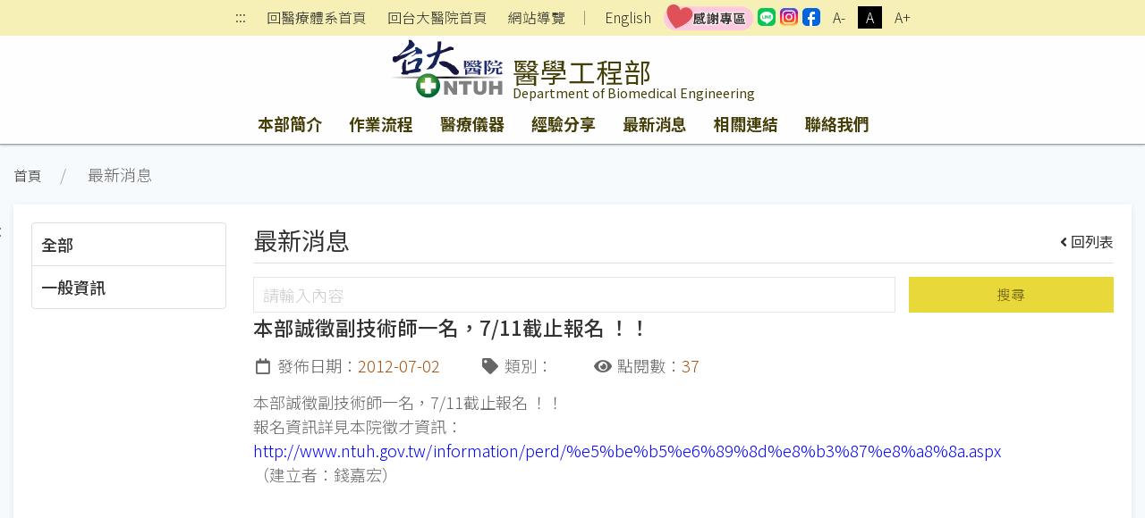

--- FILE ---
content_type: text/html;charset=UTF-8
request_url: https://www.ntuh.gov.tw/BMED/News.action?q_type=A07&q_itemCode=1294&agroup=a
body_size: 43655
content:



<!DOCTYPE html>
<!-- saved from url=(0014)about:internet -->


    <html class="text-m" lang="zh-Hant" xml:lang="zh-Hant">

<head>
    

  <meta charset="UTF-8">
  <meta name="viewport" content="width=device-width, initial-scale=1.0">
  <meta http-equiv="X-UA-Compatible" content="ie=edge">
  <meta name="format-detection" content="telephone=no">
  <meta name="description" content="醫學工程部,,National Taiwan University Hospital,臺大醫院肇建於西元1895年，為國家級教學醫院，肩負教學、研究、服務三大任務。台大醫院網站提供醫療團隊、特色醫療中心、就醫指南、尋找醫師、門診掛號（含看診、檢查、抽血、領藥等進度）、衛教與用藥須知、探病須知、護理照護、健康檢查、最新消息、國際醫療、教學研究、就醫資料申請、人才招募及臺大醫院體系等相關資訊。">
  
  	<meta name="keywords" content="最新消息查詢,">
  
  <meta name="author" content="醫學工程部,,National Taiwan University Hospital">
  <!-- The above 3 meta tags *must* come first in the head; any other head content must come *after* these tags -->
  <link href="/images/logo.ico" rel="shortcut icon">



	  <title id='globaltitleX'>醫學工程部</title>


  <link rel="stylesheet" href='/css/uikit.min.css'>
  <link rel="stylesheet" href='/css/fontawesome-all.min.css'>
  <link rel="stylesheet" href='/css/fontawesome-svg-with-js.min.css'>
  <link rel="stylesheet" href='/css/tailwind.ukmedia.min.css'>
  <link rel="stylesheet" href='/css/main.min.css'>
  <link rel="stylesheet" href='/css/colors.css'>
  <link rel="stylesheet" href='/css/style.css'>
  <script src='/js/jquery-3.3.1.min.js'></script>
  <script src='/js/webfontloader.js'></script>
  <script defer src='/js/Menu.js' ></script>


  
  	<link rel="stylesheet" href='/css/style-dept.css'>
  
  
  
  


<script>
    WebFontConfig = {
        google: { families: ['Noto Sans TC:100,300,400,500,700,900&display=swap'] }//記得加上display=swap避免網頁一開始文字消失了~
    };

    (function (d) {
/*
        var full_url = window.location.href;
        var url_arr = full_url.split('/');

        if(url_arr[2] == "localhost:8080" && url_arr.length > 6){
            window.location.href=url_arr[0]+"//"+url_arr[2]+"/"+url_arr[3]+"/"+url_arr[4]+"/404.action";
        }else if(url_arr[2] != "localhost:8080" && url_arr.length > 5){
            var AtLast = url_arr.length
            window.location.href=url_arr[0]+"//"+url_arr[2]+"/"+url_arr[3]+"/404.action";
        }
*/
        var wf = d.createElement('script'), s = d.scripts[0];
        wf.async = true;//非同步方式載入.js
        wf.src = '/js/webfontloader.js';
        s.parentNode.insertBefore(wf, s);

    })(document);
</script>
</head>




<body id="top" class="uk-background-cover uk-background-top-center uk-position-relative" uk-height-viewport>


<div class="uk-position-top-left"><a href="#content" id="gotocenter"
                                     title="跳到主要內容" tabindex="1"
                                     class="sr-only sr-only-focusable">跳到主要內容</a></div>

<header class="shadow">
    



	


	




	

<input type="hidden" name="rootDomainName" value="ntuh.gov.tw" id="rootDomainName"/>
<input type="hidden" name="rootNamespace" value="ntuh" id="rootNamespace"/>
<nav class="nav_reset shadow-none py-1 text-center relative uk-visible@m" uk-margin>
      <div class="sub_nav margin_x_child text-sm h-full uk-flex uk-flex-center uk-flex-middle" uk-margin>
        
        	<span class="uk-visible@m"><a class="px-2" href="#U" id="AU" name="U" title="上方功能區" accesskey="U" style="padding-bottom: 3px;">:::</a></span>
        
        
        
        
        
        
        	<span><a class="px-2" href="/ntuh/ntuhgroup.jsp">回醫療體系首頁</a></span>
			<span><a class="px-2" href="/ntuh/Index.action">回台大醫院首頁</a></span>
		
		
        
        
        	<span><a class="px-2" href="Sitemap.action">網站導覽</a></span>
        	<span>｜</span>
        
        
        
        
			<span id="langloc" class="hover_bg"><a class="px-2"  href="Welcome.action?l=en_US" title='English'>English</a></span>
		
		
		
		
		  
			  <span><a class="leading-none text-base text-center min_width-20 min_height-20 rounded-sm" href="https://www.ntuh.gov.tw/PAO/Fpage.action?muid=6&fid=2272&l=zh_TW" target="_blank" title="[另開新頁] 國立臺灣大學醫學院附設醫院感謝專區"><img src="../images/thankful.png" alt="instagram" width="100"></a></span>
		  
		  <span><a class="leading-none text-base text-center min_width-20 min_height-20 rounded-sm" href="https://line.me/R/ti/p/@073hhhoo" target="_blank" title="[另開新頁] 國立臺灣大學醫學院附設醫院LINE"><img src="../images/icSocial-line.svg" alt="instagram" width="20"></a></span>
		  <span><a class="leading-none text-base text-center min_width-20 min_height-20 rounded-sm" href="https://www.instagram.com/ntuh_tw/" target="_blank" title="[另開新頁] 國立臺灣大學醫學院附設醫院IG"><img src="../images/icSocial-ig.svg" alt="instagram" width="20"></a></span>
		  <span><a class="leading-none text-base text-center min_width-20 min_height-20 rounded-sm" href="https://www.facebook.com/NTUH.TW" target="_blank" title="[另開新頁] 國立臺灣大學醫學院附設醫院臉書"><img src="../images/icSocial-fb-light.svg" alt="instagram" width="20"></a></span>
		
		  <!--無障礙移除	-->








		  <!--無障礙移除	-->
        
        
        	<span class="text_size text_size-s hover_bg"><button class="px-2 uk-button" title="縮小字級">A-</button></span>
        	<span class="text_size text_size-m hover_bg active"><button class="px-2 uk-button" title="適中字級">A</button></span>
        	<span class="text_size text_size-l hover_bg"><button class="px-2 uk-button" title="加大字級">A+</button></span>
        
      </div>
    </nav>


    <!-- #offcanvas -->
    <!-- 主選單 / 開始 -->
    


	

	



	


	

<div class="shadow" uk-sticky="media: (max-width: 959px); animation: uk-animation-slide-top; top: 200">
        
        
        	<nav class="nav_bar-primary shadow-none uk-navbar-container uk-position-relative">  
        	<div class="bg_primary uk-position-cover"></div>
			<div class="bg_primary relative"> 
			
		
          <div class="logo_control px-2 m:px-4 uk-container" uk-navbar>
            <div class="logo_text_control flex-grow uk-navbar-left">
              <div class="logo_position-up">
                 <h1>
                  <div class="logo_text flex uk-position-cover">
                    <div class="mr-2">
                    
                    
                    	<a href="/ntuh/Index.action" title="國立台灣大學醫學院附設醫院">
                        <div class="logo_bg">
                          <img src="/img/canvas.gif" alt="國立台灣大學醫學院附設醫院logo">
                        </div>
                      </a>
                    
                    
                    </div>
                    <div class="flex flex-col w-full">
                      <a href="Index.action" title="醫學工程部">
                        <div class="logo_cht color_primary-black!">醫學工程部</div>
                        <div class="logo_eng color_primary-black!">Department of Biomedical Engineering</div>
                      </a>
                    </div>
                  </div>
                </h1>
              </div>
            </div>
            <div class="uk-hidden@m uk-navbar-right">
				<button class="px-0 uk-flex uk-flex-right uk-navbar-toggle" uk-navbar-toggle-icon uk-toggle="target: #offcanvas"><span class="hidden">offcanvas</span></button>
            </div>
          </div>
        </div>
        <div class="container_responsive@s uk-flex uk-visible@m uk-container" uk-navbar>
          <div class="uk-navbar-center">
          
          <!-- menu start-->
            <ul id="menus" class="nav_bar uk-tab uk-light">
              
            </ul>
            <!-- menu end-->
          </div>
        </div>
      </nav>
    </div>
    <div id="offcanvas" uk-offcanvas>
      <div class="bg_primary-darkest py-5 uk-offcanvas-bar">
        <button class="uk-offcanvas-close" type="button" title="刪除" uk-close><span class="hidden">刪除</span></button>
        <ul class="uk-nav uk-nav-default text-white">
          <li id="menus-mobile" >
          <!-- 改用 ajax 呼叫
              
              -->
          </li>
          
          <li class="uk-nav-divider"></li>
          
          	<li><a href="/ntuh/ntuhgroup.jsp">回醫療體系首頁</a></li>
			<li><a href="/ntuh/Index.action">回台大醫院首頁</a></li>
		  
		  
          <li><a href="Sitemap.action">網站導覽</a></li>
          	
				<li id="langloc" ><a  href="Welcome.action?l=en_US" title='English'>English</a></li>
			

			
			
				<li><a class="leading-none text-base text-center min_width-20 min_height-20 rounded-sm" href="https://www.ntuh.gov.tw/PAO/Fpage.action?muid=6&fid=2272&l=zh_TW" target="_blank" title="[另開新頁] 國立臺灣大學醫學院附設醫院感謝專區"><img src="../images/thankful.png" alt="instagram" width="100"></a></li>
			
			<li><a class="leading-none text-base text-center min_width-20 min_height-20 rounded-sm" href="https://line.me/R/ti/p/@073hhhoo" target="_blank" title="[另開新頁] 國立臺灣大學醫學院附設醫院LINE"><img src="../images/icSocial-line.svg" alt="instagram" width="20"></a></li>
			<li><a class="leading-none text-base text-center min_width-20 min_height-20 rounded-sm" href="https://www.instagram.com/ntuh_tw/" target="_blank" title="[另開新頁] 國立臺灣大學醫學院附設醫院IG"><img src="../images/icSocial-ig.svg" alt="instagram" width="20"></a></li>
			<li><a class="leading-none text-base text-center min_width-20 min_height-20 rounded-sm" href="https://www.facebook.com/NTUH.TW" target="_blank" title="[另開新頁] 國立臺灣大學醫學院附設醫院臉書"><img src="../images/icSocial-fb-light.svg" alt="instagram" width="20"></a></li>
        </ul>
      </div>
    </div>
    <hr class="border_black_opacity-20 m-0"> 

    <!-- 主選單 / 結束 -->
</header>
<!-- header -->

<section class="relative" uk-height-viewport="expand: true">
    <!-- <div class="bg_primary opacity10 uk-position-cover"></div> -->
    <div class="container_responsive@s uk-container uk-container-large">
        <ul class="px-2 s:p-0 uk-breadcrumb">
            
            <li><a href="Index.action">首頁</a></li>
            
                
                <li>
                    最新消息
                    
                    
                    
                </li>
            
            
        

        </ul>
        <!-- End uk-breadcrumb -->
        
        <div class="h-0 relative uk-visible@m"><a class="no-underline px-1 uk-position-absolute" href="#C" id="AC"
                                                  name="C" title="中央內容區塊"
                                                  accesskey="C" style="left:-30px; top:15px;">:::</a></div>
    
        <div class="s:mb-2 uk-card uk-card-small uk-card-default uk-card-body" uk-height-viewport="min-height: 200">
            <div class="uk-grid-medium" uk-grid>
                <!-- 左邊清單 loop-->
                
                <noscript><span style="font-size:2.000em">本網站使用Javascript技術開發，請開啟JavaScript設定</span></noscript>
            
                <div class="uk-width-1-4@m uk-width-1-5@l">
                    <div class="max_height-200 max_height-700@m uk-overflow-auto">
                        <ul class="list_tabs uk-nav-parent-icon" uk-nav="multiple: true; animation: false">
                            

                            
                                
                                
                                    <li class="uk-nav-header">
                                        
                                            <a href="#" onclick="codeSelect('-1','a')">全部</a>
                                        
                                    </li>
                                
                            
                                
                                
                                    <li class="uk-nav-header">
                                        
                                            <a href="#" onclick="codeSelect('A02','a')">一般資訊</a>
                                        
                                    </li>
                                
                            

                        </ul>
                    </div>
                </div>
                <!-- 右邊內容 loop-->
                <div class="uk-width-expand@m">
                    
                    
                        
                        
                        
                            <h2 class="btm_line text-2xl">最新消息<small
                                    class="mt-2 uk-float-right"><a class="no-underline"
                                                                   href="News.action?q_type=A07&agroup=a "><i
                                    class="mr-1 fas fa-angle-left"></i>回列表</a></small></h2>
                        
                    
                    
                    <div>

                        <div id="serch">
                            <div class='uk-grid-small' uk-grid>
                                <div class='uk-width-2-3@s uk-width-3-4@m'>
                                    <input class="uk-input" id='seek' name='seek' type="text" title="請輸入內容" placeholder="請輸入內容">
                                </div>
                                <div class='uk-width-expand'>
                                    <button onclick="seek1('A07', '')" class='btn_primary w-full uk-button uk-button-primary'>搜尋</button>
                                </div>
                            </div>
                            <div id="content"></div>
                        </div>
                        
                        <!-- End #content -->
                    </div>
                </div>
            </div>
            <!-- End uk-grid -->
        </div>
        <!-- End uk-card -->
    </div>
</section>
<!-- page main content -->



    



 
<div id="footer" class="relative">
    <!-- <div class="opacity20 uk-background-cover uk-background-top-center uk-position-cover" data-src="../img/bg_footer.png" uk-img></div> -->
    <div class="p-3">
      <div class="container_responsive@s uk-container relative">
        <div class="relative uk-position-z-index"><a class="no-underline text-white px-1 uk-position-absolute uk-visible@m" href="#Z" id="AZ" name="Z" title="下方功能區塊" accesskey="Z" style="left:-30px">:::</a></div>
        


<div id="sitemap" class="my-1 uk-margin-bottom" uk-margin hidden>
          <div id="sitemap-list" class="mb-3 uk-child-width-1-2 uk-child-width-1-3@s uk-child-width-1-4@m uk-child-width-1-6@l" uk-grid="masonry: true">
            
            
            
          </div>
          <hr class="border-light">
        </div>
	  <!-- 無障礙標章:XH1080400,XH1080401 -->
     
<span id="mapid" style="display:none"></span>      
        <!-- End #sitemap -->
        <footer class="uk-grid-small uk-child-width-expand" uk-grid>
          <div class="relative" uk-margin>
            <div class="uk-flex uk-flex-between uk-flex-right uk-flex-middle" uk-grid uk-margin>
              



	<div><i class="mr-1 fas fa-eye fa-fw"></i>當日瀏覽 <span class="bg_black px-2 mr-3">52</span></div>
	<div><i class="mr-1 fas fa-users fa-fw"></i>在線人數 <span class="bg_black px-2 mr-3">3</span></div>
	<div><i class="mr-1 fas fa-chart-bar fa-fw"></i>瀏覽總計 <span class="bg_black px-2 mr-3">556874</span></div>   


              <div class="margin_x_child-m margin_y_all_child-m uk-flex uk-flex-wrap uk-flex-middle">
                
                <div class="margin_x_child-m uk-flex uk-flex-middle">
                  <a class="bg_black min_width-80 text-center no-underline px-2 py-1" href="#" uk-toggle="target: #sitemap">網站導覽</a>
                  
                  
                  
                  	<a class="wcag opacity-75 hover:opacity-100" href="https://accessibility.moda.gov.tw/Applications/Detail?category=20230304120946" title="[另開新視窗]無障礙網站" target="_blank"><img src="../img/wcagAA.png" alt="通過AA檢測等級無障礙網頁檢測"></a>
                  
                </div>
              </div>
            </div>
            <div uk-grid uk-margin>
            	
            	
            		<div><span class="pseudo:line_v inline">醫療機構網際網路資訊管理辦法聲明：禁止任何網際網路服務業者轉錄本網路資訊之內容供人點閱。 但以網路搜尋或超連結方式，進入本醫療機構之網址（域）直接點閱者，不在此限。</span><a class="link_line" href="https://www.ntuh.gov.tw/information/%E9%9A%B1%E7%A7%81%E6%AC%8A%E4%BF%9D%E8%AD%B7%E5%8F%8A%E8%B3%87%E8%A8%8A%E5%AE%89%E5%85%A8%E6%94%BF%E7%AD%96.aspx">隱私權保護及資訊安全政策</a>&nbsp;&nbsp;&nbsp;&nbsp;|&nbsp;&nbsp;&nbsp;&nbsp;<span class="pseudo:line_v inline">更新日期：<time>2026/01/02</time></span></div>
            	
            </div>
          </div>
        </footer>
      </div>
      <!-- End container_responsive@s uk-container -->
    </div>
  </div>

<!-- footer -->





    <a id="gototop"
       class="color_white bg_black_opacity-50 hover:bg_black_opacity-70 opacity-0 no-underline p-2 rounded uk-text-center uk-position-fixed uk-position-small uk-position-bottom-right uk-position-z-index"
       href="#top" title="回到最上" uk-scroll uk-totop><span hidden>回到最上</span></a>



<!-- Java Script
================================================== -->
<script src='/js/uikit.min.js'></script>
<script src='/js/uikit-icons.min.js'></script>
<script src='/js/focus-visible.min.js'></script>
<script src='/js/fittext.js'></script>
<script src='/js/script.min.js'></script>
<script src='/js/comutils.js'></script>

<script type="text/javascript">
    //var gaJsHost = (("https:" == document.location.protocol) ? "https://ssl." : "http://www.");
    // document.write(unescape("%3Cscript src='" + gaJsHost + "google-analytics.com/ga.js' type='text/javascript'%3E%3C/script%3E"));
    // document.write(unescape("%3Cscript async src='https://www.googletagmanager.com/gtag/js?id=G-BRDPSTK5BL' type='text/javascript'%3E%3C/script%3E"));
</script>


<script>
    window.dataLayer = window.dataLayer || [];

    function gtag() {
        dataLayer.push(arguments);
    }

    gtag('js', new Date());
    gtag('config', 'G-BRDPSTK5BL');
</script>







<link rel="stylesheet" href="/css/jquery-ui.css">
<script src="/js/jquery-ui.min.js"></script>

    <div style="display:none" id="dialogLeave-confirm" title="提醒">
    <p><span style="float:left; margin:12px 12px 20px 0;"></span>將另開新視窗，連結至非本院網域之網站！
    </p>

<script>
    $(document).ready(function () {
        $("a").click(function (event) {
            var rootDomainName = $("#rootDomainName").val();
            var leaveRootDomainName = "將另開新視窗，連結至非本院網域之網站！";
            var this_href = $(this).prop("href");
            var this_target = $(this).attr('target');//_blank;_self
            var namespace = 'BMED';
            // console.log("rootDomainName=" + rootDomainName + ";this_href=" + this_href);

            if (this_href.indexOf("javascript") >= 0 || this_href.indexOf("#top") >= 0 || this_href.indexOf(".ntuh.gov.tw") >= 0 || this_href.indexOf("wwwtest.ntuh.gov.tw") >= 0) {
                //do something;
            } else {
                if (this_href.indexOf(rootDomainName) < 0 || this_href.indexOf("chut.ntuh.gov.tw") >= 0 || this_href.indexOf("js.ntuh.gov.tw") >= 0 || this_href.indexOf("bh.ntuh.gov.tw") >= 0) {
                    event.preventDefault(); // cancel the event
                    if (namespace == '') {
                        $("#dialogLeave-confirm").dialog({
                            resizable: false,
                            height: "auto",
                            width: 400,
                            modal: true,
                            buttons: {
                                "OK": function () {
                                    $(this).dialog("close");
                                    if ("_blank" == this_target) {
                                        window.open(this_href);
                                    } else {
                                        location.href = this_href;
                                    }
                                },
                                "取り消し": function () {
                                    $(this).dialog("close");
                                }
                            }
                        });
                    } else {
                        $("#dialogLeave-confirm").dialog({
                            resizable: false,
                            height: "auto",
                            width: 400,
                            modal: true,
                            buttons: {
                                "確定": function () {
                                    $(this).dialog("close");
                                    if ("_blank" == this_target) {
                                        window.open(this_href);
                                    } else {
                                        location.href = this_href;
                                    }
                                },
                                "取消": function () {
                                    $(this).dialog("close");
                                }
                            }
                        });
                    }

                }
            }
        });
    });
</script>
    
<script>
    function seek1(code, name) {
        var seekValue = $("#seek").val();
        //var _yymm = yymm.split("/");
        //alert(code+"-"+seekValue);
        select(code, name, seekValue, 1);
    }

    function codeSelect(code, agroup) {
        location.href = "News.action?q_type=" + code + "&agroup=" + agroup;
    }

    function select(code, name, seekValue, pagenum) {
        //alert(seekValue);
        pagenum= parseInt(pagenum)
        var params = {'newsType': code, 'q_seekValue': seekValue, 'pagenum': pagenum};
        $.ajax({
            type: "POST",
            url: 'NewsAjax.action?agroup=a',
            data: params
        }).done(function (data) {
            var msg = data['msg'];
            var namespace = 'BMED';
            var pagefirst = '第一頁';
            var pageprevious = '上一頁';
            var pagenext = '下一頁';
            var pagelast = '最後一頁';
            var newsinput = '請輸入內容';
            var newssearch = '搜尋';
            var newsdate = '日期';
            var newstitle = '消息標題';
            if (namespace == 'IMSC-jp') {
                pagefirst = '最初のページ';
                pageprevious = '前';
                pagenext = '次';
                pagelast = '最後のページ';
                newsinput = "内容を入力してください";
                newssearch = "検索";
                newsdate = "日付";
                newstitle = "ニュース";
            }

            //alert(msg);
            if (msg == 'ok') {
                var results = data['newsList'];
                var agroup = 'a';
                console.info(results);
                var html = "";
                html = html + "<div class='uk-grid-small' uk-grid>                                                                                                                                                                                    ";
                // html = html + "  <div class='uk-width-2-3@s uk-width-3-4@m'>                                                                                                                                                                          ";
                // html = html + "	<input class='uk-input' type='text' value='" + seekValue + "' id='seek' name='seek' placeholder='" + newsinput + "'>";
                // html = html + "  </div>                                                                                                                                                                                                               ";
                // html = html + "  <div class='uk-width-expand'>";
                // html = html + "<button onclick=seek1('" + code + "','" + name + "') class='btn_primary w-full uk-button uk-button-primary'>" + newssearch + "</button>";
                // html = html + "  </div>";
                html = html + "  <div class='uk-width-1-1'>                                                                                                                                                                                           ";
                html = html + "	<!-- pagination / select number -->                                                                                                                                                                                   ";
                html = html + "<div id='paginationX1' class='pagination'></div>";
                html = html + "	<table class='uk-table uk-table-small uk-table-striped uk-table-responsive'>                                                                                                                                          ";
                html = html + "	  <thead>                                                                                                                                                                                                             ";
                html = html + "		<tr>                                                                                                                                                                                                                 ";
                html = html + "		  <th class='uk-width-1-5@s' desc='日期'>" + newsdate + "</th>                                                                                                                                                                               ";
                html = html + "		  <th class='uk-width-3-5@s' desc='主題'>" + newstitle + "</th>                                                                                                                                                                               ";
                html = html + "		</tr>                                                                                                                                                                                                                ";
                html = html + "	  </thead>                                                                                                                                                                                                            ";
                html = html + "	  <tbody>                                                                                                                                                                                                             ";
                for (var i = 0; i < results.length; i++) {
                    var alink = results[i].alink;
                    var topseq = results[i].topseq;
                    var linkstr;
                    var linkstr1 = "<a class='color_primary-text inline hover:underline' href='News.action?q_type=" + code + "&q_itemCode=" + results[i].nid + "&agroup=" + agroup + "'>";
                    var linkstr2 = "<a class='color_primary-text inline hover:underline' target='_blank' href='" + alink + "' title='[另開新視窗]" + results[i].title + "'  >";
                    if (alink != null && alink != '') {
                        linkstr = linkstr2;
                    } else {
                        linkstr = linkstr1;
                    }
                    if (topseq != null && topseq == 9) {
                        html = html + "		<tr>                                                                                                                                                                                                                 ";
                        html = html + "		  <td><time>" + results[i].adateFormat + "</time></td>                                                                                                                                                                                    ";
                        html = html + "		  <td><i class='color_secondary mr-1 fas fa-thumbtack' style='transform: rotate(-25deg)'></i>";
                        html = html + linkstr;
                        html = html + results[i].title + "</a></td>";
                        html = html + "		</tr>                                                                                                                                                                                                                ";
                    } else {
                        html = html + "		<tr>                                                                                                                                                                                                                 ";
                        html = html + "		  <td><time>" + results[i].adateFormat + "</time></td>                                                                                                                                                                                    ";
                        html = html + "		  <td>";
                        html = html + linkstr;
                        html = html + results[i].title + "</a></td>                                                ";
                        html = html + "		</tr>                                                                                                                                                                                                                ";
                    }
                }
                html = html + "	  </tbody>                                                                                                                                                                                                            ";
                html = html + "	</table>                                                                                                                                                                                                              ";
                html = html + "<div id='paginationX2' class='pagination'></div>";
                html = html + "	<!-- pagination / select number -->                                                                                                                                                                                   ";
                html = html + "  </div>                                                                                                                                                                                                               ";
                html = html + "</div>                                                                                                                                                                                                                 ";
                $("#content").html(html);//內容丟入id
                //分頁處理 start-----------------------------------------------------------------------------------------------------
                $(".head-pagination").remove();//內容丟入id
                html = "";
                html = html + "  <div class='head-pagination uk-grid uk-grid-collapse uk-child-width-auto uk-flex-auto uk-flex-middle uk-flex-center'>                                                  ";
                html = html + "    <div>";
                if (pagenum == 1) {//第一頁
                    html = html + "      <a class='color_grey hover:bg-transparent btn btn-flat disabled' title='" + pagefirst + "'><i class='fas fa-angle-double-left fa-fw'><div style='display:none'>" + pagefirst + "</div></i></a>          ";
                    html = html + "      <a class='color_grey hover:bg-transparent btn btn-flat disabled' title='" + pageprevious + "'><i class='fas fa-angle-left fa-fw'><div style='display:none'>" + pageprevious + "</div></i></a>               ";
                } else {
                    html = html + "      <a class='color_grey hover:bg-transparent btn btn-flat' href=javascript:Head(1,'" + seekValue + "') title='" + pagefirst + "'><i class='fas fa-angle-double-left fa-fw'><div style='display:none'>" + pagefirst + "</div></i></a>            ";
                    html = html + "      <a class='color_grey hover:bg-transparent btn btn-flat' href=javascript:Head(" + (pagenum - 1) + ",'" + seekValue + "') title='" + pageprevious + "'><i class='fas fa-angle-left fa-fw'><div style='display:none'>" + pageprevious + "</div></i></a>                 ";
                }
                html = html + "    </div>                                                                                                                                               ";
                html = html + "    <div class='uk-grid uk-grid-collapse uk-child-width-auto uk-flex-middle uk-margin'>                                                                  ";
                html = html + "      <select id='pagination-select' onchange=chgPage(this,'" + seekValue + "') class='w-auto uk-select uk-form-small' title='select'>                                                    ";
                for (var i = 1; i < (data['totalPages'] + 1); i++) {
                    if (i == pagenum) {
                        html = html + "<option selected value='" + i + "'>" + i + "</option>";
                    } else {
                        html = html + "<option value='" + i + "'>" + i + "</option>";
                    }
                }
                html = html + "      </select>                                                                                                                                          ";
                html = html + "      <span class='mx-1'>/<span class='pl-1'>" + data['totalPages'] + "</span></span>                                                                                            ";
                html = html + "    </div>                                                                                                                                               ";
                html = html + "    <div>";
                if (pagenum == data['totalPages']) {//最後一頁
                    html = html + "      <a class='color_grey hover:bg-transparent btn btn-flat disabled' title='" + pagenext + "'><i class='fas fa-angle-right fa-fw'><div style='display:none'>" + pagenext + "</div></i></a>                       ";
                    html = html + "      <a class='color_grey hover:bg-transparent btn btn-flat disabled' title='" + pagelast + "'><i class='fas fa-angle-double-right fa-fw'><div style='display:none'>" + pagelast + "</div></i></a>                  ";
                } else {
                    html = html + "      <a class='color_grey hover:bg-transparent btn btn-flat' href=javascript:Head(" + (pagenum + 1) + ",'" + seekValue + "') title='" + pagenext + "'><i class='fas fa-angle-right fa-fw'><div style='display:none'>" + pagenext + "</div></i></a>                       ";
                    html = html + "      <a class='color_grey hover:bg-transparent btn btn-flat' href=javascript:Head(" + data['totalPages'] + ",'" + seekValue + "') title='" + pagelast + "'><i class='fas fa-angle-double-right fa-fw'><div style='display:none'>" + pagelast + "</div></i></a>                  ";
                }
                html = html + "    </div>                                                                                                                                               ";
                html = html + "  </div>                                                                                                                                                 ";
                $("#paginationX1").append(html);//內容丟入id
                $("#paginationX2").append(html);//內容丟入id
                window.location.href = "#top";
                //分頁處理 end-----------------------------------------------------------------------------------------------------
            }
        });
    }

    function chgPage(e, seekValue) {
        var _page = $(e).val();
        Head(_page, seekValue);
    }

    function Head(_page, seekValue) {
        console.info(_page);
        console.info(seekValue);
        select('A07', '', seekValue, _page);
    }

    //取得明細資料
    function item(pk, code) {
        //alert("item:"+pk+"-"+code);
        var params = {'pk': pk, 'newsType': code};
        $.ajax({
            type: "POST",
            url: 'NewsAjax!item.action',
            data: params
        }).done(function (data) {
            var msg = data['msg'];
            //alert(msg);
            if (msg == 'ok') {
                //console.info(temp[0].adate);
                var avo = data['avo'];
                var newsTypeName = data['newsTypeName'];
                var newsfile = data['newsfile'];
                var attachList = data['attachList'];

                var namespace = 'BMED';
                var newsdate = '發佈日期';
                var newstype = '類別';
                var newsclicks = '點閱數';
                if (namespace == 'IMSC-jp') {
                    newsdate = "日付";
                    newstype = "タイプ";
                    newsclicks = "ダウンロード数";
                }
                //alert(avo.adateFormat);
                var html = "";
                html = html + "<h3 class='text-xl font-medium uk-text-bold'>" + avo.title + "</h3>                                                      ";
                html = html + "<div class='margin_x_child my-3 uk-flex uk-flex-middle' uk-grid uk-margin>                                                               ";
                html = html + "  <span class='margin_x_child'><i class='mr-1 far fa-calendar fa-fw' desc='發佈日期'></i>" + newsdate + "：<time class='color_secondary'>" + avo.adateFormat + "</time></span>";
                html = html + "  <span class='margin_x_child'><i class='mr-1 fas fa-tag fa-fw' desc='類別'></i>" + newstype + "：<em class='not-italic'>" + avo.gcodeName + "</em></span>";
                html = html + "  <span class='margin_x_child'><i class='mr-1 fas fa-eye fa-fw' desc='點閱數'></i>" + newsclicks + "：<em class='not-italic'>" + avo.cnt + "</em></span>";
                html = html + "  <span class='m-auto'></span>";
                html = html + "  <span class='margin_x_child margin_y_all_child'>";
                for (var i = 0; i < attachList.length; i++) {
                    var fileId = attachList[i].id;
                    var filePath = attachList[i].filePath;
                    var fileName = attachList[i].fileName;
                    var fileExt = attachList[i].fileExt;
                    html = html + "<a title='" + fileName + fileExt + "' class='btn_secondary uk-button uk-button-primary uk-button-small' href=javascript:download('News!download.action?id=" + fileId + "')" + ">";
                    html = html + "<i class='mr-1 fas fa-cloud-download-alt'></i>" + fileName + "</a>";
                }
                html = html + "</span>";
                html = html + "</div>";
                html = html + "<div class='editor'>" + avo.ctx + "</div>";
                $("#content").html(html);//內容丟入id
                $('a').click(function (event) {
                    var rootDomainName = $("#rootDomainName").val();
                    var this_href = $(this).prop("href");
                    var this_target = $(this).attr('target');

                    if (this_href.indexOf(rootDomainName) < 0 || this_href.indexOf("chut.ntuh.gov.tw") >= 0 || this_href.indexOf("js.ntuh.gov.tw") >= 0 || this_href.indexOf("bh.ntuh.gov.tw") >= 0) {
                        event.preventDefault(); // cancel the event
                        $("#dialogLeave-confirm").dialog({
                            resizable: false,
                            height: "auto",
                            width: 400,
                            modal: true,
                            buttons: {
                                "確定": function () {
                                    $(this).dialog("close");
                                    if ("_blank" == this_target) {
                                        window.open(this_href);
                                    } else {
                                        location.href = this_href;
                                    }
                                },
                                "取消": function () {
                                    $(this).dialog("close");
                                }
                            }
                        });
                    }
                });
            }
        });
    }

    function download(urlPath) {
        window.open(encodeURI(urlPath));
    }

    $(document).ready(function () {
        $('#updmid').html('205');
        mgrName();
        
        //2.產生one資料  item(....);
        item(1294, 'A07');
        
    });
</script>
<script>
    $(document).ready(function () {
        //以<h2>的內容替換<title>的內容
        var temp = $("h2").html();
        if (temp.indexOf('small') >= 0) {
            var _temp = temp.split('<small');
            $('title#globaltitleX').html($('title#globaltitleX').html() + " - " + _temp[0]);
        } else {
            $('title#globaltitleX').html($('title#globaltitleX').html() + " - " + $("h2").html());
        }
    });
</script>
<style>
    a.disabled {
        pointer-events: none;
        cursor: default;
    }
</style>
</html>

--- FILE ---
content_type: text/css
request_url: https://www.ntuh.gov.tw/css/colors.css
body_size: 78631
content:
.color_primary, .color_primary > * {
  color: #e9d839;
}

a.color_primary:hover, a.color_primary:hover * {
  color: #d7c518;
}

.color_primary-text, .color_primary-text > * {
  color: #a99b13;
}

a.color_primary-text:hover, a.color_primary-text:hover * {
  color: #7b710e;
}

.color_primary-light, .color_primary-light > * {
  color: #f1e67e;
}

a.color_primary-light:hover, a.color_primary-light:hover * {
  color: #ecdd50;
}

.color_primary-lighter, .color_primary-lighter > * {
  color: #f6efac;
}

a.color_primary-lighter:hover, a.color_primary-lighter:hover * {
  color: #f1e67e;
}

.color_primary-dark, .color_primary-dark > * {
  color: #c0b015;
}

a.color_primary-dark:hover, a.color_primary-dark:hover * {
  color: #928610;
}

.color_primary-darker, .color_primary-darker > * {
  color: #928610;
}

a.color_primary-darker:hover, a.color_primary-darker:hover * {
  color: #645c0b;
}

.color_primary-darkest, .color_primary-darkest > * {
  color: #7b710e;
}

a.color_primary-darkest:hover, a.color_primary-darkest:hover * {
  color: #4d4709;
}

.color_primary-black, .color_primary-black > * {
  color: #453f08;
}

a.color_primary-black:hover, a.color_primary-black:hover * {
  color: #171503;
}

.color_primary\!, .color_primary\! > * {
  color: #e9d839 !important;
}

a.color_primary\!:hover, a.color_primary\!:hover * {
  color: #d7c518 !important;
}

.color_primary-text\!, .color_primary-text\! > * {
  color: #a99b13 !important;
}

a.color_primary-text\!:hover, a.color_primary-text\!:hover * {
  color: #7b710e !important;
}

.color_primary-light\!, .color_primary-light\! > * {
  color: #f1e67e !important;
}

a.color_primary-light\!:hover, a.color_primary-light\!:hover * {
  color: #ecdd50 !important;
}

.color_primary-lighter\!, .color_primary-lighter\! > * {
  color: #f6efac !important;
}

a.color_primary-lighter\!:hover, a.color_primary-lighter\!:hover * {
  color: #f1e67e !important;
}

.color_primary-dark\!, .color_primary-dark\! > * {
  color: #c0b015 !important;
}

a.color_primary-dark\!:hover, a.color_primary-dark\!:hover * {
  color: #928610 !important;
}

.color_primary-darker\!, .color_primary-darker\! > * {
  color: #928610 !important;
}

a.color_primary-darker\!:hover, a.color_primary-darker\!:hover * {
  color: #645c0b !important;
}

.color_primary-darkest\!, .color_primary-darkest\! > * {
  color: #7b710e !important;
}

a.color_primary-darkest\!:hover, a.color_primary-darkest\!:hover * {
  color: #4d4709 !important;
}

.color_primary-black\!, .color_primary-black\! > * {
  color: #453f08 !important;
}

a.color_primary-black\!:hover, a.color_primary-black\!:hover * {
  color: #171503 !important;
}

.color_secondary, .color_secondary > * {
  color: #f38020;
}

a.color_secondary:hover, a.color_secondary:hover * {
  color: #d5670b;
}

.color_secondary-text, .color_secondary-text > * {
  color: #a45009;
}

a.color_secondary-text:hover, a.color_secondary-text:hover * {
  color: #743806;
}

.color_secondary-light, .color_secondary-light > * {
  color: #f7a969;
}

a.color_secondary-light:hover, a.color_secondary-light:hover * {
  color: #f48e38;
}

.color_secondary-lighter, .color_secondary-lighter > * {
  color: #fac599;
}

a.color_secondary-lighter:hover, a.color_secondary-lighter:hover * {
  color: #f7a969;
}

.color_secondary-dark, .color_secondary-dark > * {
  color: #bc5b0a;
}

a.color_secondary-dark:hover, a.color_secondary-dark:hover * {
  color: #8c4408;
}

.color_secondary-darker, .color_secondary-darker > * {
  color: #8c4408;
}

a.color_secondary-darker:hover, a.color_secondary-darker:hover * {
  color: #5c2c05;
}

.color_secondary-darkest, .color_secondary-darkest > * {
  color: #743806;
}

a.color_secondary-darkest:hover, a.color_secondary-darkest:hover * {
  color: #432104;
}

.color_secondary-black, .color_secondary-black > * {
  color: #492304;
}

a.color_secondary-black:hover, a.color_secondary-black:hover * {
  color: #180c01;
}

.color_secondary\!, .color_secondary\! > * {
  color: #f38020 !important;
}

a.color_secondary\!:hover, a.color_secondary\!:hover * {
  color: #d5670b !important;
}

.color_secondary-text\!, .color_secondary-text\! > * {
  color: #a45009 !important;
}

a.color_secondary-text\!:hover, a.color_secondary-text\!:hover * {
  color: #743806 !important;
}

.color_secondary-light\!, .color_secondary-light\! > * {
  color: #f7a969 !important;
}

a.color_secondary-light\!:hover, a.color_secondary-light\!:hover * {
  color: #f48e38 !important;
}

.color_secondary-lighter\!, .color_secondary-lighter\! > * {
  color: #fac599 !important;
}

a.color_secondary-lighter\!:hover, a.color_secondary-lighter\!:hover * {
  color: #f7a969 !important;
}

.color_secondary-dark\!, .color_secondary-dark\! > * {
  color: #bc5b0a !important;
}

a.color_secondary-dark\!:hover, a.color_secondary-dark\!:hover * {
  color: #8c4408 !important;
}

.color_secondary-darker\!, .color_secondary-darker\! > * {
  color: #8c4408 !important;
}

a.color_secondary-darker\!:hover, a.color_secondary-darker\!:hover * {
  color: #5c2c05 !important;
}

.color_secondary-darkest\!, .color_secondary-darkest\! > * {
  color: #743806 !important;
}

a.color_secondary-darkest\!:hover, a.color_secondary-darkest\!:hover * {
  color: #432104 !important;
}

.color_secondary-black\!, .color_secondary-black\! > * {
  color: #492304 !important;
}

a.color_secondary-black\!:hover, a.color_secondary-black\!:hover * {
  color: #180c01 !important;
}

.color3, .color3 > * {
  color: #89c441;
}

a.color3:hover, a.color3:hover * {
  color: #6ea032;
}

.color3-text, .color3-text > * {
  color: #547926;
}

a.color3-text:hover, a.color3-text:hover * {
  color: #39521a;
}

.color3-light, .color3-light > * {
  color: #add67b;
}

a.color3-light:hover, a.color3-light:hover * {
  color: #95ca54;
}

.color3-lighter, .color3-lighter > * {
  color: #c5e2a2;
}

a.color3-lighter:hover, a.color3-lighter:hover * {
  color: #add67b;
}

.color3-dark, .color3-dark > * {
  color: #618d2c;
}

a.color3-dark:hover, a.color3-dark:hover * {
  color: #466620;
}

.color3-darker, .color3-darker > * {
  color: #466620;
}

a.color3-darker:hover, a.color3-darker:hover * {
  color: #2b3f14;
}

.color3-darkest, .color3-darkest > * {
  color: #39521a;
}

a.color3-darkest:hover, a.color3-darkest:hover * {
  color: #1e2b0e;
}

.color3-black, .color3-black > * {
  color: #283a12;
}

a.color3-black:hover, a.color3-black:hover * {
  color: #0d1306;
}

.color3\!, .color3\! > * {
  color: #89c441 !important;
}

a.color3\!:hover, a.color3\!:hover * {
  color: #6ea032 !important;
}

.color3-text\!, .color3-text\! > * {
  color: #547926 !important;
}

a.color3-text\!:hover, a.color3-text\!:hover * {
  color: #39521a !important;
}

.color3-light\!, .color3-light\! > * {
  color: #add67b !important;
}

a.color3-light\!:hover, a.color3-light\!:hover * {
  color: #95ca54 !important;
}

.color3-lighter\!, .color3-lighter\! > * {
  color: #c5e2a2 !important;
}

a.color3-lighter\!:hover, a.color3-lighter\!:hover * {
  color: #add67b !important;
}

.color3-dark\!, .color3-dark\! > * {
  color: #618d2c !important;
}

a.color3-dark\!:hover, a.color3-dark\!:hover * {
  color: #466620 !important;
}

.color3-darker\!, .color3-darker\! > * {
  color: #466620 !important;
}

a.color3-darker\!:hover, a.color3-darker\!:hover * {
  color: #2b3f14 !important;
}

.color3-darkest\!, .color3-darkest\! > * {
  color: #39521a !important;
}

a.color3-darkest\!:hover, a.color3-darkest\!:hover * {
  color: #1e2b0e !important;
}

.color3-black\!, .color3-black\! > * {
  color: #283a12 !important;
}

a.color3-black\!:hover, a.color3-black\!:hover * {
  color: #0d1306 !important;
}

.color4, .color4 > * {
  color: #60b947;
}

a.color4:hover, a.color4:hover * {
  color: #4d9538;
}

.color4-text, .color4-text > * {
  color: #3a702a;
}

a.color4-text:hover, a.color4-text:hover * {
  color: #274b1c;
}

.color4-light, .color4-light > * {
  color: #90ce7e;
}

a.color4-light:hover, a.color4-light:hover * {
  color: #70c059;
}

.color4-lighter, .color4-lighter > * {
  color: #b0dca3;
}

a.color4-lighter:hover, a.color4-lighter:hover * {
  color: #90ce7e;
}

.color4-dark, .color4-dark > * {
  color: #438231;
}

a.color4-dark:hover, a.color4-dark:hover * {
  color: #305d23;
}

.color4-darker, .color4-darker > * {
  color: #305d23;
}

a.color4-darker:hover, a.color4-darker:hover * {
  color: #1d3815;
}

.color4-darkest, .color4-darkest > * {
  color: #274b1c;
}

a.color4-darkest:hover, a.color4-darkest:hover * {
  color: #13260e;
}

.color4-black, .color4-black > * {
  color: #1d3715;
}

a.color4-black:hover, a.color4-black:hover * {
  color: #0a1207;
}

.color4\!, .color4\! > * {
  color: #60b947 !important;
}

a.color4\!:hover, a.color4\!:hover * {
  color: #4d9538 !important;
}

.color4-text\!, .color4-text\! > * {
  color: #3a702a !important;
}

a.color4-text\!:hover, a.color4-text\!:hover * {
  color: #274b1c !important;
}

.color4-light\!, .color4-light\! > * {
  color: #90ce7e !important;
}

a.color4-light\!:hover, a.color4-light\!:hover * {
  color: #70c059 !important;
}

.color4-lighter\!, .color4-lighter\! > * {
  color: #b0dca3 !important;
}

a.color4-lighter\!:hover, a.color4-lighter\!:hover * {
  color: #90ce7e !important;
}

.color4-dark\!, .color4-dark\! > * {
  color: #438231 !important;
}

a.color4-dark\!:hover, a.color4-dark\!:hover * {
  color: #305d23 !important;
}

.color4-darker\!, .color4-darker\! > * {
  color: #305d23 !important;
}

a.color4-darker\!:hover, a.color4-darker\!:hover * {
  color: #1d3815 !important;
}

.color4-darkest\!, .color4-darkest\! > * {
  color: #274b1c !important;
}

a.color4-darkest\!:hover, a.color4-darkest\!:hover * {
  color: #13260e !important;
}

.color4-black\!, .color4-black\! > * {
  color: #1d3715 !important;
}

a.color4-black\!:hover, a.color4-black\!:hover * {
  color: #0a1207 !important;
}

.color_primary-fill, .color_primary-fill > * {
  fill: #e9d839;
}

a.color_primary-fill:hover, a.color_primary-fill:hover * {
  fill: #d7c518;
}

.color_primary-light-fill, .color_primary-light-fill > * {
  fill: #f1e67e;
}

a.color_primary-light-fill:hover, a.color_primary-light-fill:hover * {
  fill: #ecdd50;
}

.color_primary-lighter-fill, .color_primary-lighter-fill > * {
  fill: #f6efac;
}

a.color_primary-lighter-fill:hover, a.color_primary-lighter-fill:hover * {
  fill: #f1e67e;
}

.color_primary-dark-fill, .color_primary-dark-fill > * {
  fill: #c0b015;
}

a.color_primary-dark-fill:hover, a.color_primary-dark-fill:hover * {
  fill: #928610;
}

.color_primary-darker-fill, .color_primary-darker-fill > * {
  fill: #928610;
}

a.color_primary-darker-fill:hover, a.color_primary-darker-fill:hover * {
  fill: #645c0b;
}

.color_primary-darkest-fill, .color_primary-darkest-fill > * {
  fill: #7b710e;
}

a.color_primary-darkest-fill:hover, a.color_primary-darkest-fill:hover * {
  fill: #4d4709;
}

.color_primary-black-fill, .color_primary-black-fill > * {
  fill: #453f08;
}

a.color_primary-black-fill:hover, a.color_primary-black-fill:hover * {
  fill: #171503;
}

.color_primary-fill\!, .color_primary-fill\! > * {
  fill: #e9d839 !important;
}

a.color_primary-fill\!:hover, a.color_primary-fill\!:hover * {
  fill: #d7c518 !important;
}

.color_primary-light-fill\!, .color_primary-light-fill\! > * {
  fill: #f1e67e !important;
}

a.color_primary-light-fill\!:hover, a.color_primary-light-fill\!:hover * {
  fill: #ecdd50 !important;
}

.color_primary-lighter-fill\!, .color_primary-lighter-fill\! > * {
  fill: #f6efac !important;
}

a.color_primary-lighter-fill\!:hover, a.color_primary-lighter-fill\!:hover * {
  fill: #f1e67e !important;
}

.color_primary-dark-fill\!, .color_primary-dark-fill\! > * {
  fill: #c0b015 !important;
}

a.color_primary-dark-fill\!:hover, a.color_primary-dark-fill\!:hover * {
  fill: #928610 !important;
}

.color_primary-darker-fill\!, .color_primary-darker-fill\! > * {
  fill: #928610 !important;
}

a.color_primary-darker-fill\!:hover, a.color_primary-darker-fill\!:hover * {
  fill: #645c0b !important;
}

.color_primary-darkest-fill\!, .color_primary-darkest-fill\! > * {
  fill: #7b710e !important;
}

a.color_primary-darkest-fill\!:hover, a.color_primary-darkest-fill\!:hover * {
  fill: #4d4709 !important;
}

.color_primary-black-fill\!, .color_primary-black-fill\! > * {
  fill: #453f08 !important;
}

a.color_primary-black-fill\!:hover, a.color_primary-black-fill\!:hover * {
  fill: #171503 !important;
}

.color_secondary-fill, .color_secondary-fill > * {
  fill: #f38020;
}

a.color_secondary-fill:hover, a.color_secondary-fill:hover * {
  fill: #d5670b;
}

.color_secondary-light-fill, .color_secondary-light-fill > * {
  fill: #f7a969;
}

a.color_secondary-light-fill:hover, a.color_secondary-light-fill:hover * {
  fill: #f48e38;
}

.color_secondary-lighter-fill, .color_secondary-lighter-fill > * {
  fill: #fac599;
}

a.color_secondary-lighter-fill:hover, a.color_secondary-lighter-fill:hover * {
  fill: #f7a969;
}

.color_secondary-dark-fill, .color_secondary-dark-fill > * {
  fill: #bc5b0a;
}

a.color_secondary-dark-fill:hover, a.color_secondary-dark-fill:hover * {
  fill: #8c4408;
}

.color_secondary-darker-fill, .color_secondary-darker-fill > * {
  fill: #8c4408;
}

a.color_secondary-darker-fill:hover, a.color_secondary-darker-fill:hover * {
  fill: #5c2c05;
}

.color_secondary-darkest-fill, .color_secondary-darkest-fill > * {
  fill: #743806;
}

a.color_secondary-darkest-fill:hover, a.color_secondary-darkest-fill:hover * {
  fill: #432104;
}

.color_secondary-black-fill, .color_secondary-black-fill > * {
  fill: #492304;
}

a.color_secondary-black-fill:hover, a.color_secondary-black-fill:hover * {
  fill: #180c01;
}

.color_secondary-fill\!, .color_secondary-fill\! > * {
  fill: #f38020 !important;
}

a.color_secondary-fill\!:hover, a.color_secondary-fill\!:hover * {
  fill: #d5670b !important;
}

.color_secondary-light-fill\!, .color_secondary-light-fill\! > * {
  fill: #f7a969 !important;
}

a.color_secondary-light-fill\!:hover, a.color_secondary-light-fill\!:hover * {
  fill: #f48e38 !important;
}

.color_secondary-lighter-fill\!, .color_secondary-lighter-fill\! > * {
  fill: #fac599 !important;
}

a.color_secondary-lighter-fill\!:hover, a.color_secondary-lighter-fill\!:hover * {
  fill: #f7a969 !important;
}

.color_secondary-dark-fill\!, .color_secondary-dark-fill\! > * {
  fill: #bc5b0a !important;
}

a.color_secondary-dark-fill\!:hover, a.color_secondary-dark-fill\!:hover * {
  fill: #8c4408 !important;
}

.color_secondary-darker-fill\!, .color_secondary-darker-fill\! > * {
  fill: #8c4408 !important;
}

a.color_secondary-darker-fill\!:hover, a.color_secondary-darker-fill\!:hover * {
  fill: #5c2c05 !important;
}

.color_secondary-darkest-fill\!, .color_secondary-darkest-fill\! > * {
  fill: #743806 !important;
}

a.color_secondary-darkest-fill\!:hover, a.color_secondary-darkest-fill\!:hover * {
  fill: #432104 !important;
}

.color_secondary-black-fill\!, .color_secondary-black-fill\! > * {
  fill: #492304 !important;
}

a.color_secondary-black-fill\!:hover, a.color_secondary-black-fill\!:hover * {
  fill: #180c01 !important;
}

.color3-fill, .color3-fill > * {
  fill: #89c441;
}

a.color3-fill:hover, a.color3-fill:hover * {
  fill: #6ea032;
}

.color3-light-fill, .color3-light-fill > * {
  fill: #add67b;
}

a.color3-light-fill:hover, a.color3-light-fill:hover * {
  fill: #95ca54;
}

.color3-lighter-fill, .color3-lighter-fill > * {
  fill: #c5e2a2;
}

a.color3-lighter-fill:hover, a.color3-lighter-fill:hover * {
  fill: #add67b;
}

.color3-dark-fill, .color3-dark-fill > * {
  fill: #618d2c;
}

a.color3-dark-fill:hover, a.color3-dark-fill:hover * {
  fill: #466620;
}

.color3-darker-fill, .color3-darker-fill > * {
  fill: #466620;
}

a.color3-darker-fill:hover, a.color3-darker-fill:hover * {
  fill: #2b3f14;
}

.color3-darkest-fill, .color3-darkest-fill > * {
  fill: #39521a;
}

a.color3-darkest-fill:hover, a.color3-darkest-fill:hover * {
  fill: #1e2b0e;
}

.color3-black-fill, .color3-black-fill > * {
  fill: #283a12;
}

a.color3-black-fill:hover, a.color3-black-fill:hover * {
  fill: #0d1306;
}

.color3-fill\!, .color3-fill\! > * {
  fill: #89c441 !important;
}

a.color3-fill\!:hover, a.color3-fill\!:hover * {
  fill: #6ea032 !important;
}

.color3-light-fill\!, .color3-light-fill\! > * {
  fill: #add67b !important;
}

a.color3-light-fill\!:hover, a.color3-light-fill\!:hover * {
  fill: #95ca54 !important;
}

.color3-lighter-fill\!, .color3-lighter-fill\! > * {
  fill: #c5e2a2 !important;
}

a.color3-lighter-fill\!:hover, a.color3-lighter-fill\!:hover * {
  fill: #add67b !important;
}

.color3-dark-fill\!, .color3-dark-fill\! > * {
  fill: #618d2c !important;
}

a.color3-dark-fill\!:hover, a.color3-dark-fill\!:hover * {
  fill: #466620 !important;
}

.color3-darker-fill\!, .color3-darker-fill\! > * {
  fill: #466620 !important;
}

a.color3-darker-fill\!:hover, a.color3-darker-fill\!:hover * {
  fill: #2b3f14 !important;
}

.color3-darkest-fill\!, .color3-darkest-fill\! > * {
  fill: #39521a !important;
}

a.color3-darkest-fill\!:hover, a.color3-darkest-fill\!:hover * {
  fill: #1e2b0e !important;
}

.color3-black-fill\!, .color3-black-fill\! > * {
  fill: #283a12 !important;
}

a.color3-black-fill\!:hover, a.color3-black-fill\!:hover * {
  fill: #0d1306 !important;
}

.color4-fill, .color4-fill > * {
  fill: #60b947;
}

a.color4-fill:hover, a.color4-fill:hover * {
  fill: #4d9538;
}

.color4-light-fill, .color4-light-fill > * {
  fill: #90ce7e;
}

a.color4-light-fill:hover, a.color4-light-fill:hover * {
  fill: #70c059;
}

.color4-lighter-fill, .color4-lighter-fill > * {
  fill: #b0dca3;
}

a.color4-lighter-fill:hover, a.color4-lighter-fill:hover * {
  fill: #90ce7e;
}

.color4-dark-fill, .color4-dark-fill > * {
  fill: #438231;
}

a.color4-dark-fill:hover, a.color4-dark-fill:hover * {
  fill: #305d23;
}

.color4-darker-fill, .color4-darker-fill > * {
  fill: #305d23;
}

a.color4-darker-fill:hover, a.color4-darker-fill:hover * {
  fill: #1d3815;
}

.color4-darkest-fill, .color4-darkest-fill > * {
  fill: #274b1c;
}

a.color4-darkest-fill:hover, a.color4-darkest-fill:hover * {
  fill: #13260e;
}

.color4-black-fill, .color4-black-fill > * {
  fill: #1d3715;
}

a.color4-black-fill:hover, a.color4-black-fill:hover * {
  fill: #0a1207;
}

.color4-fill\!, .color4-fill\! > * {
  fill: #60b947 !important;
}

a.color4-fill\!:hover, a.color4-fill\!:hover * {
  fill: #4d9538 !important;
}

.color4-light-fill\!, .color4-light-fill\! > * {
  fill: #90ce7e !important;
}

a.color4-light-fill\!:hover, a.color4-light-fill\!:hover * {
  fill: #70c059 !important;
}

.color4-lighter-fill\!, .color4-lighter-fill\! > * {
  fill: #b0dca3 !important;
}

a.color4-lighter-fill\!:hover, a.color4-lighter-fill\!:hover * {
  fill: #90ce7e !important;
}

.color4-dark-fill\!, .color4-dark-fill\! > * {
  fill: #438231 !important;
}

a.color4-dark-fill\!:hover, a.color4-dark-fill\!:hover * {
  fill: #305d23 !important;
}

.color4-darker-fill\!, .color4-darker-fill\! > * {
  fill: #305d23 !important;
}

a.color4-darker-fill\!:hover, a.color4-darker-fill\!:hover * {
  fill: #1d3815 !important;
}

.color4-darkest-fill\!, .color4-darkest-fill\! > * {
  fill: #274b1c !important;
}

a.color4-darkest-fill\!:hover, a.color4-darkest-fill\!:hover * {
  fill: #13260e !important;
}

.color4-black-fill\!, .color4-black-fill\! > * {
  fill: #1d3715 !important;
}

a.color4-black-fill\!:hover, a.color4-black-fill\!:hover * {
  fill: #0a1207 !important;
}

.bg_primary, .btn_primary, a.bg_primary, button.bg_primary {
  background-color: #e9d839;
}

.bg_primary, .btn_primary, .bg_primary > *, .btn_primary > *, a.bg_primary, a.bg_primary > *, button.bg_primary, button.bg_primary > * {
  color: #655c0b !important;
}

a.bg_primary:hover, a.btn_primary:hover, button.bg_primary:hover, button.btn_primary:hover {
  background-color: #d7c518;
  text-decoration: none;
}

a.bg_primary:hover, a.btn_primary:hover, a.bg_primary:hover > *, a.btn_primary:hover > *, button.bg_primary:hover, button.btn_primary:hover, button.bg_primary:hover > *, button.btn_primary:hover > *, .bg_primary > a:hover, .btn_primary > a:hover, .bg_primary > a:hover > *, .btn_primary > a:hover > * {
  color: #373206 !important;
}

.bg_primary-light, .btn_primary-light, a.bg_primary-light, button.bg_primary-light {
  background-color: #f1e67e;
}

.bg_primary-light, .btn_primary-light, .bg_primary-light > *, .btn_primary-light > *, a.bg_primary-light, a.bg_primary-light > *, button.bg_primary-light, button.bg_primary-light > * {
  color: #6e650c !important;
}

a.bg_primary-light:hover, a.btn_primary-light:hover, button.bg_primary-light:hover, button.btn_primary-light:hover {
  background-color: #ecdd50;
  text-decoration: none;
}

a.bg_primary-light:hover, a.btn_primary-light:hover, a.bg_primary-light:hover > *, a.btn_primary-light:hover > *, button.bg_primary-light:hover, button.btn_primary-light:hover, button.bg_primary-light:hover > *, button.btn_primary-light:hover > *, .bg_primary-light > a:hover, .btn_primary-light > a:hover, .bg_primary-light > a:hover > *, .btn_primary-light > a:hover > * {
  color: #403b07 !important;
}

.bg_primary-lighter, .btn_primary-lighter, a.bg_primary-lighter, button.bg_primary-lighter {
  background-color: #f6efac;
}

.bg_primary-lighter, .btn_primary-lighter, .bg_primary-lighter > *, .btn_primary-lighter > *, a.bg_primary-lighter, a.bg_primary-lighter > *, button.bg_primary-lighter, button.bg_primary-lighter > * {
  color: #73690d !important;
}

a.bg_primary-lighter:hover, a.btn_primary-lighter:hover, button.bg_primary-lighter:hover, button.btn_primary-lighter:hover {
  background-color: #f1e67e;
  text-decoration: none;
}

a.bg_primary-lighter:hover, a.btn_primary-lighter:hover, a.bg_primary-lighter:hover > *, a.btn_primary-lighter:hover > *, button.bg_primary-lighter:hover, button.btn_primary-lighter:hover, button.bg_primary-lighter:hover > *, button.btn_primary-lighter:hover > *, .bg_primary-lighter > a:hover, .btn_primary-lighter > a:hover, .bg_primary-lighter > a:hover > *, .btn_primary-lighter > a:hover > * {
  color: #453f08 !important;
}

.bg_primary-dark, .btn_primary-dark, a.bg_primary-dark, button.bg_primary-dark {
  background-color: #c0b015;
}

.bg_primary-dark, .btn_primary-dark, .bg_primary-dark > *, .btn_primary-dark > *, a.bg_primary-dark, a.bg_primary-dark > *, button.bg_primary-dark, button.bg_primary-dark > * {
  color: #494308 !important;
}

a.bg_primary-dark:hover, a.btn_primary-dark:hover, button.bg_primary-dark:hover, button.btn_primary-dark:hover {
  background-color: #928610;
  text-decoration: none;
}

a.bg_primary-dark:hover, a.btn_primary-dark:hover, a.bg_primary-dark:hover > *, a.btn_primary-dark:hover > *, button.bg_primary-dark:hover, button.btn_primary-dark:hover, button.bg_primary-dark:hover > *, button.btn_primary-dark:hover > *, .bg_primary-dark > a:hover, .btn_primary-dark > a:hover, .bg_primary-dark > a:hover > *, .btn_primary-dark > a:hover > * {
  color: #776d0d !important;
}

.bg_primary-darker, .btn_primary-darker, a.bg_primary-darker, button.bg_primary-darker {
  background-color: #928610;
}

.bg_primary-darker, .btn_primary-darker, .bg_primary-darker > *, .btn_primary-darker > *, a.bg_primary-darker, a.bg_primary-darker > *, button.bg_primary-darker, button.bg_primary-darker > * {
  color: #201d04 !important;
}

a.bg_primary-darker:hover, a.btn_primary-darker:hover, button.bg_primary-darker:hover, button.btn_primary-darker:hover {
  background-color: #645c0b;
  text-decoration: none;
}

a.bg_primary-darker:hover, a.btn_primary-darker:hover, a.bg_primary-darker:hover > *, a.btn_primary-darker:hover > *, button.bg_primary-darker:hover, button.btn_primary-darker:hover, button.bg_primary-darker:hover > *, button.btn_primary-darker:hover > *, .bg_primary-darker > a:hover, .btn_primary-darker > a:hover, .bg_primary-darker > a:hover > *, .btn_primary-darker > a:hover > * {
  color: #4e4709 !important;
}

.bg_primary-darkest, .btn_primary-darkest, a.bg_primary-darkest, button.bg_primary-darkest {
  background-color: #7b710e;
}

.bg_primary-darkest, .btn_primary-darkest, .bg_primary-darkest > *, .btn_primary-darkest > *, a.bg_primary-darkest, a.bg_primary-darkest > *, button.bg_primary-darkest, button.bg_primary-darkest > * {
  color: #f9f5cd !important;
}

a.bg_primary-darkest:hover, a.btn_primary-darkest:hover, button.bg_primary-darkest:hover, button.btn_primary-darkest:hover {
  background-color: #4d4709;
  text-decoration: none;
}

a.bg_primary-darkest:hover, a.btn_primary-darkest:hover, a.bg_primary-darkest:hover > *, a.btn_primary-darkest:hover > *, button.bg_primary-darkest:hover, button.btn_primary-darkest:hover, button.bg_primary-darkest:hover > *, button.btn_primary-darkest:hover > *, .bg_primary-darkest > a:hover, .btn_primary-darkest > a:hover, .bg_primary-darkest > a:hover > *, .btn_primary-darkest > a:hover > * {
  color: #fefefa !important;
}

.bg_secondary, .btn_secondary, a.bg_secondary, button.bg_secondary {
  background-color: #f38020;
}

.bg_secondary, .btn_secondary, .bg_secondary > *, .btn_secondary > *, a.bg_secondary, a.bg_secondary > *, button.bg_secondary, button.bg_secondary > * {
  color: #572a05 !important;
}

a.bg_secondary:hover, a.btn_secondary:hover, button.bg_secondary:hover, button.btn_secondary:hover {
  background-color: #d5670b;
  text-decoration: none;
}

a.bg_secondary:hover, a.btn_secondary:hover, a.bg_secondary:hover > *, a.btn_secondary:hover > *, button.bg_secondary:hover, button.btn_secondary:hover, button.bg_secondary:hover > *, button.btn_secondary:hover > *, .bg_secondary > a:hover, .btn_secondary > a:hover, .bg_secondary > a:hover > *, .btn_secondary > a:hover > * {
  color: #271302 !important;
}

.bg_secondary-light, .btn_secondary-light, a.bg_secondary-light, button.bg_secondary-light {
  background-color: #f7a969;
}

.bg_secondary-light, .btn_secondary-light, .bg_secondary-light > *, .btn_secondary-light > *, a.bg_secondary-light, a.bg_secondary-light > *, button.bg_secondary-light, button.bg_secondary-light > * {
  color: #743806 !important;
}

a.bg_secondary-light:hover, a.btn_secondary-light:hover, button.bg_secondary-light:hover, button.btn_secondary-light:hover {
  background-color: #f48e38;
  text-decoration: none;
}

a.bg_secondary-light:hover, a.btn_secondary-light:hover, a.bg_secondary-light:hover > *, a.btn_secondary-light:hover > *, button.bg_secondary-light:hover, button.btn_secondary-light:hover, button.bg_secondary-light:hover > *, button.btn_secondary-light:hover > *, .bg_secondary-light > a:hover, .btn_secondary-light > a:hover, .bg_secondary-light > a:hover > *, .btn_secondary-light > a:hover > * {
  color: #442104 !important;
}

.bg_secondary-lighter, .btn_secondary-lighter, a.bg_secondary-lighter, button.bg_secondary-lighter {
  background-color: #fac599;
}

.bg_secondary-lighter, .btn_secondary-lighter, .bg_secondary-lighter > *, .btn_secondary-lighter > *, a.bg_secondary-lighter, a.bg_secondary-lighter > *, button.bg_secondary-lighter, button.bg_secondary-lighter > * {
  color: #8c4408 !important;
}

a.bg_secondary-lighter:hover, a.btn_secondary-lighter:hover, button.bg_secondary-lighter:hover, button.btn_secondary-lighter:hover {
  background-color: #f7a969;
  text-decoration: none;
}

a.bg_secondary-lighter:hover, a.btn_secondary-lighter:hover, a.bg_secondary-lighter:hover > *, a.btn_secondary-lighter:hover > *, button.bg_secondary-lighter:hover, button.btn_secondary-lighter:hover, button.bg_secondary-lighter:hover > *, button.btn_secondary-lighter:hover > *, .bg_secondary-lighter > a:hover, .btn_secondary-lighter > a:hover, .bg_secondary-lighter > a:hover > *, .btn_secondary-lighter > a:hover > * {
  color: #5c2d05 !important;
}

.bg_secondary-dark, .btn_secondary-dark, a.bg_secondary-dark, button.bg_secondary-dark {
  background-color: #bc5b0a;
}

.bg_secondary-dark, .btn_secondary-dark, .bg_secondary-dark > *, .btn_secondary-dark > *, a.bg_secondary-dark, a.bg_secondary-dark > *, button.bg_secondary-dark, button.bg_secondary-dark > * {
  color: #0d0d0d !important;
}

a.bg_secondary-dark:hover, a.btn_secondary-dark:hover, button.bg_secondary-dark:hover, button.btn_secondary-dark:hover {
  background-color: #8c4408;
  text-decoration: none;
}

a.bg_secondary-dark:hover, a.btn_secondary-dark:hover, a.bg_secondary-dark:hover > *, a.btn_secondary-dark:hover > *, button.bg_secondary-dark:hover, button.btn_secondary-dark:hover, button.bg_secondary-dark:hover > *, button.btn_secondary-dark:hover > *, .bg_secondary-dark > a:hover, .btn_secondary-dark > a:hover, .bg_secondary-dark > a:hover > *, .btn_secondary-dark > a:hover > * {
  color: #262626 !important;
}

.bg_secondary-darker, .btn_secondary-darker, a.bg_secondary-darker, button.bg_secondary-darker {
  background-color: #8c4408;
}

.bg_secondary-darker, .btn_secondary-darker, .bg_secondary-darker > *, .btn_secondary-darker > *, a.bg_secondary-darker, a.bg_secondary-darker > *, button.bg_secondary-darker, button.bg_secondary-darker > * {
  color: #fac599 !important;
}

a.bg_secondary-darker:hover, a.btn_secondary-darker:hover, button.bg_secondary-darker:hover, button.btn_secondary-darker:hover {
  background-color: #5c2c05;
  text-decoration: none;
}

a.bg_secondary-darker:hover, a.btn_secondary-darker:hover, a.bg_secondary-darker:hover > *, a.btn_secondary-darker:hover > *, button.bg_secondary-darker:hover, button.btn_secondary-darker:hover, button.bg_secondary-darker:hover > *, button.btn_secondary-darker:hover > *, .bg_secondary-darker > a:hover, .btn_secondary-darker > a:hover, .bg_secondary-darker > a:hover > *, .btn_secondary-darker > a:hover > * {
  color: #fce1ca !important;
}

.bg_secondary-darkest, .btn_secondary-darkest, a.bg_secondary-darkest, button.bg_secondary-darkest {
  background-color: #743806;
}

.bg_secondary-darkest, .btn_secondary-darkest, .bg_secondary-darkest > *, .btn_secondary-darkest > *, a.bg_secondary-darkest, a.bg_secondary-darkest > *, button.bg_secondary-darkest, button.bg_secondary-darkest > * {
  color: #f2f2f2 !important;
}

a.bg_secondary-darkest:hover, a.btn_secondary-darkest:hover, button.bg_secondary-darkest:hover, button.btn_secondary-darkest:hover {
  background-color: #432104;
  text-decoration: none;
}

a.bg_secondary-darkest:hover, a.btn_secondary-darkest:hover, a.bg_secondary-darkest:hover > *, a.btn_secondary-darkest:hover > *, button.bg_secondary-darkest:hover, button.btn_secondary-darkest:hover, button.bg_secondary-darkest:hover > *, button.btn_secondary-darkest:hover > *, .bg_secondary-darkest > a:hover, .btn_secondary-darkest > a:hover, .bg_secondary-darkest > a:hover > *, .btn_secondary-darkest > a:hover > * {
  color: white !important;
}

.bg_color3, .btn_color3, a.bg_color3, button.bg_color3 {
  background-color: #89c441;
}

.bg_color3, .btn_color3, .bg_color3 > *, .btn_color3 > *, a.bg_color3, a.bg_color3 > *, button.bg_color3, button.bg_color3 > * {
  color: #334a17 !important;
}

a.bg_color3:hover, a.btn_color3:hover, button.bg_color3:hover, button.btn_color3:hover {
  background-color: #6ea032;
  text-decoration: none;
}

a.bg_color3:hover, a.btn_color3:hover, a.bg_color3:hover > *, a.btn_color3:hover > *, button.bg_color3:hover, button.btn_color3:hover, button.bg_color3:hover > *, button.btn_color3:hover > *, .bg_color3 > a:hover, .btn_color3 > a:hover, .bg_color3 > a:hover > *, .btn_color3 > a:hover > * {
  color: #18230b !important;
}

.bg_color3-light, .btn_color3-light, a.bg_color3-light, button.bg_color3-light {
  background-color: #add67b;
}

.bg_color3-light, .btn_color3-light, .bg_color3-light > *, .btn_color3-light > *, a.bg_color3-light, a.bg_color3-light > *, button.bg_color3-light, button.bg_color3-light > * {
  color: #405d1d !important;
}

a.bg_color3-light:hover, a.btn_color3-light:hover, button.bg_color3-light:hover, button.btn_color3-light:hover {
  background-color: #95ca54;
  text-decoration: none;
}

a.bg_color3-light:hover, a.btn_color3-light:hover, a.bg_color3-light:hover > *, a.btn_color3-light:hover > *, button.bg_color3-light:hover, button.btn_color3-light:hover, button.bg_color3-light:hover > *, button.btn_color3-light:hover > *, .bg_color3-light > a:hover, .btn_color3-light > a:hover, .bg_color3-light > a:hover > *, .btn_color3-light > a:hover > * {
  color: #263611 !important;
}

.bg_color3-lighter, .btn_color3-lighter, a.bg_color3-lighter, button.bg_color3-lighter {
  background-color: #c5e2a2;
}

.bg_color3-lighter, .btn_color3-lighter, .bg_color3-lighter > *, .btn_color3-lighter > *, a.bg_color3-lighter, a.bg_color3-lighter > *, button.bg_color3-lighter, button.bg_color3-lighter > * {
  color: #46651f !important;
}

a.bg_color3-lighter:hover, a.btn_color3-lighter:hover, button.bg_color3-lighter:hover, button.btn_color3-lighter:hover {
  background-color: #add67b;
  text-decoration: none;
}

a.bg_color3-lighter:hover, a.btn_color3-lighter:hover, a.bg_color3-lighter:hover > *, a.btn_color3-lighter:hover > *, button.bg_color3-lighter:hover, button.btn_color3-lighter:hover, button.bg_color3-lighter:hover > *, button.btn_color3-lighter:hover > *, .bg_color3-lighter > a:hover, .btn_color3-lighter > a:hover, .bg_color3-lighter > a:hover > *, .btn_color3-lighter > a:hover > * {
  color: #2b3e13 !important;
}

.bg_color3-dark, .btn_color3-dark, a.bg_color3-dark, button.bg_color3-dark {
  background-color: #618d2c;
}

.bg_color3-dark, .btn_color3-dark, .bg_color3-dark > *, .btn_color3-dark > *, a.bg_color3-dark, a.bg_color3-dark > *, button.bg_color3-dark, button.bg_color3-dark > * {
  color: #131b08 !important;
}

a.bg_color3-dark:hover, a.btn_color3-dark:hover, button.bg_color3-dark:hover, button.btn_color3-dark:hover {
  background-color: #466620;
  text-decoration: none;
}

a.bg_color3-dark:hover, a.btn_color3-dark:hover, a.bg_color3-dark:hover > *, a.btn_color3-dark:hover > *, button.bg_color3-dark:hover, button.btn_color3-dark:hover, button.bg_color3-dark:hover > *, button.btn_color3-dark:hover > *, .bg_color3-dark > a:hover, .btn_color3-dark > a:hover, .bg_color3-dark > a:hover > *, .btn_color3-dark > a:hover > * {
  color: #2e4215 !important;
}

.bg_color3-darker, .btn_color3-darker, a.bg_color3-darker, button.bg_color3-darker {
  background-color: #466620;
}

.bg_color3-darker, .btn_color3-darker, .bg_color3-darker > *, .btn_color3-darker > *, a.bg_color3-darker, a.bg_color3-darker > *, button.bg_color3-darker, button.bg_color3-darker > * {
  color: #c0e09a !important;
}

a.bg_color3-darker:hover, a.btn_color3-darker:hover, button.bg_color3-darker:hover, button.btn_color3-darker:hover {
  background-color: #2b3f14;
  text-decoration: none;
}

a.bg_color3-darker:hover, a.btn_color3-darker:hover, a.bg_color3-darker:hover > *, a.btn_color3-darker:hover > *, button.bg_color3-darker:hover, button.btn_color3-darker:hover, button.bg_color3-darker:hover > *, button.btn_color3-darker:hover > *, .bg_color3-darker > a:hover, .btn_color3-darker > a:hover, .bg_color3-darker > a:hover > *, .btn_color3-darker > a:hover > * {
  color: #d8ecc1 !important;
}

.bg_color3-darkest, .btn_color3-darkest, a.bg_color3-darkest, button.bg_color3-darkest {
  background-color: #39521a;
}

.bg_color3-darkest, .btn_color3-darkest, .bg_color3-darkest > *, .btn_color3-darkest > *, a.bg_color3-darkest, a.bg_color3-darkest > *, button.bg_color3-darkest, button.bg_color3-darkest > * {
  color: #f2f2f2 !important;
}

a.bg_color3-darkest:hover, a.btn_color3-darkest:hover, button.bg_color3-darkest:hover, button.btn_color3-darkest:hover {
  background-color: #1e2b0e;
  text-decoration: none;
}

a.bg_color3-darkest:hover, a.btn_color3-darkest:hover, a.bg_color3-darkest:hover > *, a.btn_color3-darkest:hover > *, button.bg_color3-darkest:hover, button.btn_color3-darkest:hover, button.bg_color3-darkest:hover > *, button.btn_color3-darkest:hover > *, .bg_color3-darkest > a:hover, .btn_color3-darkest > a:hover, .bg_color3-darkest > a:hover > *, .btn_color3-darkest > a:hover > * {
  color: white !important;
}

.bg_color4, .btn_color4, a.bg_color4, button.bg_color4 {
  background-color: #60b947;
}

.bg_color4, .btn_color4, .bg_color4 > *, .btn_color4 > *, a.bg_color4, a.bg_color4 > *, button.bg_color4, button.bg_color4 > * {
  color: #224319 !important;
}

a.bg_color4:hover, a.btn_color4:hover, button.bg_color4:hover, button.btn_color4:hover {
  background-color: #4d9538;
  text-decoration: none;
}

a.bg_color4:hover, a.btn_color4:hover, a.bg_color4:hover > *, a.btn_color4:hover > *, button.bg_color4:hover, button.btn_color4:hover, button.bg_color4:hover > *, button.btn_color4:hover > *, .bg_color4 > a:hover, .btn_color4 > a:hover, .bg_color4 > a:hover > *, .btn_color4 > a:hover > * {
  color: #0f1e0b !important;
}

.bg_color4-light, .btn_color4-light, a.bg_color4-light, button.bg_color4-light {
  background-color: #90ce7e;
}

.bg_color4-light, .btn_color4-light, .bg_color4-light > *, .btn_color4-light > *, a.bg_color4-light, a.bg_color4-light > *, button.bg_color4-light, button.bg_color4-light > * {
  color: #2c5520 !important;
}

a.bg_color4-light:hover, a.btn_color4-light:hover, button.bg_color4-light:hover, button.btn_color4-light:hover {
  background-color: #70c059;
  text-decoration: none;
}

a.bg_color4-light:hover, a.btn_color4-light:hover, a.bg_color4-light:hover > *, a.btn_color4-light:hover > *, button.bg_color4-light:hover, button.btn_color4-light:hover, button.bg_color4-light:hover > *, button.btn_color4-light:hover > *, .bg_color4-light > a:hover, .btn_color4-light > a:hover, .bg_color4-light > a:hover > *, .btn_color4-light > a:hover > * {
  color: #193012 !important;
}

.bg_color4-lighter, .btn_color4-lighter, a.bg_color4-lighter, button.bg_color4-lighter {
  background-color: #b0dca3;
}

.bg_color4-lighter, .btn_color4-lighter, .bg_color4-lighter > *, .btn_color4-lighter > *, a.bg_color4-lighter, a.bg_color4-lighter > *, button.bg_color4-lighter, button.bg_color4-lighter > * {
  color: #346426 !important;
}

a.bg_color4-lighter:hover, a.btn_color4-lighter:hover, button.bg_color4-lighter:hover, button.btn_color4-lighter:hover {
  background-color: #90ce7e;
  text-decoration: none;
}

a.bg_color4-lighter:hover, a.btn_color4-lighter:hover, a.bg_color4-lighter:hover > *, a.btn_color4-lighter:hover > *, button.bg_color4-lighter:hover, button.btn_color4-lighter:hover, button.bg_color4-lighter:hover > *, button.btn_color4-lighter:hover > *, .bg_color4-lighter > a:hover, .btn_color4-lighter > a:hover, .bg_color4-lighter > a:hover > *, .btn_color4-lighter > a:hover > * {
  color: #203f18 !important;
}

.bg_color4-dark, .btn_color4-dark, a.bg_color4-dark, button.bg_color4-dark {
  background-color: #438231;
}

.bg_color4-dark, .btn_color4-dark, .bg_color4-dark > *, .btn_color4-dark > *, a.bg_color4-dark, a.bg_color4-dark > *, button.bg_color4-dark, button.bg_color4-dark > * {
  color: #f9fcf8 !important;
}

a.bg_color4-dark:hover, a.btn_color4-dark:hover, button.bg_color4-dark:hover, button.btn_color4-dark:hover {
  background-color: #305d23;
  text-decoration: none;
}

a.bg_color4-dark:hover, a.btn_color4-dark:hover, a.bg_color4-dark:hover > *, a.btn_color4-dark:hover > *, button.bg_color4-dark:hover, button.btn_color4-dark:hover, button.bg_color4-dark:hover > *, button.btn_color4-dark:hover > *, .bg_color4-dark > a:hover, .btn_color4-dark > a:hover, .bg_color4-dark > a:hover > *, .btn_color4-dark > a:hover > * {
  color: white !important;
}

.bg_color4-darker, .btn_color4-darker, a.bg_color4-darker, button.bg_color4-darker {
  background-color: #305d23;
}

.bg_color4-darker, .btn_color4-darker, .bg_color4-darker > *, .btn_color4-darker > *, a.bg_color4-darker, a.bg_color4-darker > *, button.bg_color4-darker, button.bg_color4-darker > * {
  color: #9fd590 !important;
}

a.bg_color4-darker:hover, a.btn_color4-darker:hover, button.bg_color4-darker:hover, button.btn_color4-darker:hover {
  background-color: #1d3815;
  text-decoration: none;
}

a.bg_color4-darker:hover, a.btn_color4-darker:hover, a.bg_color4-darker:hover > *, a.btn_color4-darker:hover > *, button.bg_color4-darker:hover, button.btn_color4-darker:hover, button.bg_color4-darker:hover > *, button.btn_color4-darker:hover > *, .bg_color4-darker > a:hover, .btn_color4-darker > a:hover, .bg_color4-darker > a:hover > *, .btn_color4-darker > a:hover > * {
  color: #bfe3b5 !important;
}

.bg_color4-darkest, .btn_color4-darkest, a.bg_color4-darkest, button.bg_color4-darkest {
  background-color: #274b1c;
}

.bg_color4-darkest, .btn_color4-darkest, .bg_color4-darkest > *, .btn_color4-darkest > *, a.bg_color4-darkest, a.bg_color4-darkest > *, button.bg_color4-darkest, button.bg_color4-darkest > * {
  color: #f2f2f2 !important;
}

a.bg_color4-darkest:hover, a.btn_color4-darkest:hover, button.bg_color4-darkest:hover, button.btn_color4-darkest:hover {
  background-color: #13260e;
  text-decoration: none;
}

a.bg_color4-darkest:hover, a.btn_color4-darkest:hover, a.bg_color4-darkest:hover > *, a.btn_color4-darkest:hover > *, button.bg_color4-darkest:hover, button.btn_color4-darkest:hover, button.bg_color4-darkest:hover > *, button.btn_color4-darkest:hover > *, .bg_color4-darkest > a:hover, .btn_color4-darkest > a:hover, .bg_color4-darkest > a:hover > *, .btn_color4-darkest > a:hover > * {
  color: white !important;
}

.bg_primary\!, a.bg_primary\!, button.bg_primary\! {
  background-color: #e9d839 !important;
}

.bg_primary\!, .bg_primary\! > *, a.bg_primary\!, a.bg_primary\! > *, button.bg_primary\!, button.bg_primary\! > * {
  color: #655c0b !important;
}

a.bg_primary\!:hover, button.bg_primary\!:hover {
  background-color: #d7c518 !important;
  text-decoration: none;
}

a.bg_primary\!:hover, a.bg_primary\!:hover > *, button.bg_primary\!:hover, button.bg_primary\!:hover > *, .bg_primary\! > a:hover, .bg_primary\! > a:hover > * {
  color: #373206 !important;
}

.bg_primary-light\!, a.bg_primary-light\!, button.bg_primary-light\! {
  background-color: #f1e67e !important;
}

.bg_primary-light\!, .bg_primary-light\! > *, a.bg_primary-light\!, a.bg_primary-light\! > *, button.bg_primary-light\!, button.bg_primary-light\! > * {
  color: #6e650c !important;
}

a.bg_primary-light\!:hover, button.bg_primary-light\!:hover {
  background-color: #ecdd50 !important;
  text-decoration: none;
}

a.bg_primary-light\!:hover, a.bg_primary-light\!:hover > *, button.bg_primary-light\!:hover, button.bg_primary-light\!:hover > *, .bg_primary-light\! > a:hover, .bg_primary-light\! > a:hover > * {
  color: #403b07 !important;
}

.bg_primary-lighter\!, a.bg_primary-lighter\!, button.bg_primary-lighter\! {
  background-color: #f6efac !important;
}

.bg_primary-lighter\!, .bg_primary-lighter\! > *, a.bg_primary-lighter\!, a.bg_primary-lighter\! > *, button.bg_primary-lighter\!, button.bg_primary-lighter\! > * {
  color: #73690d !important;
}

a.bg_primary-lighter\!:hover, button.bg_primary-lighter\!:hover {
  background-color: #f1e67e !important;
  text-decoration: none;
}

a.bg_primary-lighter\!:hover, a.bg_primary-lighter\!:hover > *, button.bg_primary-lighter\!:hover, button.bg_primary-lighter\!:hover > *, .bg_primary-lighter\! > a:hover, .bg_primary-lighter\! > a:hover > * {
  color: #453f08 !important;
}

.bg_primary-dark\!, a.bg_primary-dark\!, button.bg_primary-dark\! {
  background-color: #c0b015 !important;
}

.bg_primary-dark\!, .bg_primary-dark\! > *, a.bg_primary-dark\!, a.bg_primary-dark\! > *, button.bg_primary-dark\!, button.bg_primary-dark\! > * {
  color: #494308 !important;
}

a.bg_primary-dark\!:hover, button.bg_primary-dark\!:hover {
  background-color: #928610 !important;
  text-decoration: none;
}

a.bg_primary-dark\!:hover, a.bg_primary-dark\!:hover > *, button.bg_primary-dark\!:hover, button.bg_primary-dark\!:hover > *, .bg_primary-dark\! > a:hover, .bg_primary-dark\! > a:hover > * {
  color: #776d0d !important;
}

.bg_primary-darker\!, a.bg_primary-darker\!, button.bg_primary-darker\! {
  background-color: #928610 !important;
}

.bg_primary-darker\!, .bg_primary-darker\! > *, a.bg_primary-darker\!, a.bg_primary-darker\! > *, button.bg_primary-darker\!, button.bg_primary-darker\! > * {
  color: #201d04 !important;
}

a.bg_primary-darker\!:hover, button.bg_primary-darker\!:hover {
  background-color: #645c0b !important;
  text-decoration: none;
}

a.bg_primary-darker\!:hover, a.bg_primary-darker\!:hover > *, button.bg_primary-darker\!:hover, button.bg_primary-darker\!:hover > *, .bg_primary-darker\! > a:hover, .bg_primary-darker\! > a:hover > * {
  color: #4e4709 !important;
}

.bg_primary-darkest\!, a.bg_primary-darkest\!, button.bg_primary-darkest\! {
  background-color: #7b710e !important;
}

.bg_primary-darkest\!, .bg_primary-darkest\! > *, a.bg_primary-darkest\!, a.bg_primary-darkest\! > *, button.bg_primary-darkest\!, button.bg_primary-darkest\! > * {
  color: #f9f5cd !important;
}

a.bg_primary-darkest\!:hover, button.bg_primary-darkest\!:hover {
  background-color: #4d4709 !important;
  text-decoration: none;
}

a.bg_primary-darkest\!:hover, a.bg_primary-darkest\!:hover > *, button.bg_primary-darkest\!:hover, button.bg_primary-darkest\!:hover > *, .bg_primary-darkest\! > a:hover, .bg_primary-darkest\! > a:hover > * {
  color: #fefefa !important;
}

.bg_secondary\!, a.bg_secondary\!, button.bg_secondary\! {
  background-color: #f38020 !important;
}

.bg_secondary\!, .bg_secondary\! > *, a.bg_secondary\!, a.bg_secondary\! > *, button.bg_secondary\!, button.bg_secondary\! > * {
  color: #572a05 !important;
}

a.bg_secondary\!:hover, button.bg_secondary\!:hover {
  background-color: #d5670b !important;
  text-decoration: none;
}

a.bg_secondary\!:hover, a.bg_secondary\!:hover > *, button.bg_secondary\!:hover, button.bg_secondary\!:hover > *, .bg_secondary\! > a:hover, .bg_secondary\! > a:hover > * {
  color: #271302 !important;
}

.bg_secondary-light\!, a.bg_secondary-light\!, button.bg_secondary-light\! {
  background-color: #f7a969 !important;
}

.bg_secondary-light\!, .bg_secondary-light\! > *, a.bg_secondary-light\!, a.bg_secondary-light\! > *, button.bg_secondary-light\!, button.bg_secondary-light\! > * {
  color: #743806 !important;
}

a.bg_secondary-light\!:hover, button.bg_secondary-light\!:hover {
  background-color: #f48e38 !important;
  text-decoration: none;
}

a.bg_secondary-light\!:hover, a.bg_secondary-light\!:hover > *, button.bg_secondary-light\!:hover, button.bg_secondary-light\!:hover > *, .bg_secondary-light\! > a:hover, .bg_secondary-light\! > a:hover > * {
  color: #442104 !important;
}

.bg_secondary-lighter\!, a.bg_secondary-lighter\!, button.bg_secondary-lighter\! {
  background-color: #fac599 !important;
}

.bg_secondary-lighter\!, .bg_secondary-lighter\! > *, a.bg_secondary-lighter\!, a.bg_secondary-lighter\! > *, button.bg_secondary-lighter\!, button.bg_secondary-lighter\! > * {
  color: #8c4408 !important;
}

a.bg_secondary-lighter\!:hover, button.bg_secondary-lighter\!:hover {
  background-color: #f7a969 !important;
  text-decoration: none;
}

a.bg_secondary-lighter\!:hover, a.bg_secondary-lighter\!:hover > *, button.bg_secondary-lighter\!:hover, button.bg_secondary-lighter\!:hover > *, .bg_secondary-lighter\! > a:hover, .bg_secondary-lighter\! > a:hover > * {
  color: #5c2d05 !important;
}

.bg_secondary-dark\!, a.bg_secondary-dark\!, button.bg_secondary-dark\! {
  background-color: #bc5b0a !important;
}

.bg_secondary-dark\!, .bg_secondary-dark\! > *, a.bg_secondary-dark\!, a.bg_secondary-dark\! > *, button.bg_secondary-dark\!, button.bg_secondary-dark\! > * {
  color: #0d0d0d !important;
}

a.bg_secondary-dark\!:hover, button.bg_secondary-dark\!:hover {
  background-color: #8c4408 !important;
  text-decoration: none;
}

a.bg_secondary-dark\!:hover, a.bg_secondary-dark\!:hover > *, button.bg_secondary-dark\!:hover, button.bg_secondary-dark\!:hover > *, .bg_secondary-dark\! > a:hover, .bg_secondary-dark\! > a:hover > * {
  color: #262626 !important;
}

.bg_secondary-darker\!, a.bg_secondary-darker\!, button.bg_secondary-darker\! {
  background-color: #8c4408 !important;
}

.bg_secondary-darker\!, .bg_secondary-darker\! > *, a.bg_secondary-darker\!, a.bg_secondary-darker\! > *, button.bg_secondary-darker\!, button.bg_secondary-darker\! > * {
  color: #fac599 !important;
}

a.bg_secondary-darker\!:hover, button.bg_secondary-darker\!:hover {
  background-color: #5c2c05 !important;
  text-decoration: none;
}

a.bg_secondary-darker\!:hover, a.bg_secondary-darker\!:hover > *, button.bg_secondary-darker\!:hover, button.bg_secondary-darker\!:hover > *, .bg_secondary-darker\! > a:hover, .bg_secondary-darker\! > a:hover > * {
  color: #fce1ca !important;
}

.bg_secondary-darkest\!, a.bg_secondary-darkest\!, button.bg_secondary-darkest\! {
  background-color: #743806 !important;
}

.bg_secondary-darkest\!, .bg_secondary-darkest\! > *, a.bg_secondary-darkest\!, a.bg_secondary-darkest\! > *, button.bg_secondary-darkest\!, button.bg_secondary-darkest\! > * {
  color: #f2f2f2 !important;
}

a.bg_secondary-darkest\!:hover, button.bg_secondary-darkest\!:hover {
  background-color: #432104 !important;
  text-decoration: none;
}

a.bg_secondary-darkest\!:hover, a.bg_secondary-darkest\!:hover > *, button.bg_secondary-darkest\!:hover, button.bg_secondary-darkest\!:hover > *, .bg_secondary-darkest\! > a:hover, .bg_secondary-darkest\! > a:hover > * {
  color: white !important;
}

.bg_color3\!, a.bg_color3\!, button.bg_color3\! {
  background-color: #89c441 !important;
}

.bg_color3\!, .bg_color3\! > *, a.bg_color3\!, a.bg_color3\! > *, button.bg_color3\!, button.bg_color3\! > * {
  color: #334a17 !important;
}

a.bg_color3\!:hover, button.bg_color3\!:hover {
  background-color: #6ea032 !important;
  text-decoration: none;
}

a.bg_color3\!:hover, a.bg_color3\!:hover > *, button.bg_color3\!:hover, button.bg_color3\!:hover > *, .bg_color3\! > a:hover, .bg_color3\! > a:hover > * {
  color: #18230b !important;
}

.bg_color3-light\!, a.bg_color3-light\!, button.bg_color3-light\! {
  background-color: #add67b !important;
}

.bg_color3-light\!, .bg_color3-light\! > *, a.bg_color3-light\!, a.bg_color3-light\! > *, button.bg_color3-light\!, button.bg_color3-light\! > * {
  color: #405d1d !important;
}

a.bg_color3-light\!:hover, button.bg_color3-light\!:hover {
  background-color: #95ca54 !important;
  text-decoration: none;
}

a.bg_color3-light\!:hover, a.bg_color3-light\!:hover > *, button.bg_color3-light\!:hover, button.bg_color3-light\!:hover > *, .bg_color3-light\! > a:hover, .bg_color3-light\! > a:hover > * {
  color: #263611 !important;
}

.bg_color3-lighter\!, a.bg_color3-lighter\!, button.bg_color3-lighter\! {
  background-color: #c5e2a2 !important;
}

.bg_color3-lighter\!, .bg_color3-lighter\! > *, a.bg_color3-lighter\!, a.bg_color3-lighter\! > *, button.bg_color3-lighter\!, button.bg_color3-lighter\! > * {
  color: #46651f !important;
}

a.bg_color3-lighter\!:hover, button.bg_color3-lighter\!:hover {
  background-color: #add67b !important;
  text-decoration: none;
}

a.bg_color3-lighter\!:hover, a.bg_color3-lighter\!:hover > *, button.bg_color3-lighter\!:hover, button.bg_color3-lighter\!:hover > *, .bg_color3-lighter\! > a:hover, .bg_color3-lighter\! > a:hover > * {
  color: #2b3e13 !important;
}

.bg_color3-dark\!, a.bg_color3-dark\!, button.bg_color3-dark\! {
  background-color: #618d2c !important;
}

.bg_color3-dark\!, .bg_color3-dark\! > *, a.bg_color3-dark\!, a.bg_color3-dark\! > *, button.bg_color3-dark\!, button.bg_color3-dark\! > * {
  color: #131b08 !important;
}

a.bg_color3-dark\!:hover, button.bg_color3-dark\!:hover {
  background-color: #466620 !important;
  text-decoration: none;
}

a.bg_color3-dark\!:hover, a.bg_color3-dark\!:hover > *, button.bg_color3-dark\!:hover, button.bg_color3-dark\!:hover > *, .bg_color3-dark\! > a:hover, .bg_color3-dark\! > a:hover > * {
  color: #2e4215 !important;
}

.bg_color3-darker\!, a.bg_color3-darker\!, button.bg_color3-darker\! {
  background-color: #466620 !important;
}

.bg_color3-darker\!, .bg_color3-darker\! > *, a.bg_color3-darker\!, a.bg_color3-darker\! > *, button.bg_color3-darker\!, button.bg_color3-darker\! > * {
  color: #c0e09a !important;
}

a.bg_color3-darker\!:hover, button.bg_color3-darker\!:hover {
  background-color: #2b3f14 !important;
  text-decoration: none;
}

a.bg_color3-darker\!:hover, a.bg_color3-darker\!:hover > *, button.bg_color3-darker\!:hover, button.bg_color3-darker\!:hover > *, .bg_color3-darker\! > a:hover, .bg_color3-darker\! > a:hover > * {
  color: #d8ecc1 !important;
}

.bg_color3-darkest\!, a.bg_color3-darkest\!, button.bg_color3-darkest\! {
  background-color: #39521a !important;
}

.bg_color3-darkest\!, .bg_color3-darkest\! > *, a.bg_color3-darkest\!, a.bg_color3-darkest\! > *, button.bg_color3-darkest\!, button.bg_color3-darkest\! > * {
  color: #f2f2f2 !important;
}

a.bg_color3-darkest\!:hover, button.bg_color3-darkest\!:hover {
  background-color: #1e2b0e !important;
  text-decoration: none;
}

a.bg_color3-darkest\!:hover, a.bg_color3-darkest\!:hover > *, button.bg_color3-darkest\!:hover, button.bg_color3-darkest\!:hover > *, .bg_color3-darkest\! > a:hover, .bg_color3-darkest\! > a:hover > * {
  color: white !important;
}

.bg_color4\!, a.bg_color4\!, button.bg_color4\! {
  background-color: #60b947 !important;
}

.bg_color4\!, .bg_color4\! > *, a.bg_color4\!, a.bg_color4\! > *, button.bg_color4\!, button.bg_color4\! > * {
  color: #224319 !important;
}

a.bg_color4\!:hover, button.bg_color4\!:hover {
  background-color: #4d9538 !important;
  text-decoration: none;
}

a.bg_color4\!:hover, a.bg_color4\!:hover > *, button.bg_color4\!:hover, button.bg_color4\!:hover > *, .bg_color4\! > a:hover, .bg_color4\! > a:hover > * {
  color: #0f1e0b !important;
}

.bg_color4-light\!, a.bg_color4-light\!, button.bg_color4-light\! {
  background-color: #90ce7e !important;
}

.bg_color4-light\!, .bg_color4-light\! > *, a.bg_color4-light\!, a.bg_color4-light\! > *, button.bg_color4-light\!, button.bg_color4-light\! > * {
  color: #2c5520 !important;
}

a.bg_color4-light\!:hover, button.bg_color4-light\!:hover {
  background-color: #70c059 !important;
  text-decoration: none;
}

a.bg_color4-light\!:hover, a.bg_color4-light\!:hover > *, button.bg_color4-light\!:hover, button.bg_color4-light\!:hover > *, .bg_color4-light\! > a:hover, .bg_color4-light\! > a:hover > * {
  color: #193012 !important;
}

.bg_color4-lighter\!, a.bg_color4-lighter\!, button.bg_color4-lighter\! {
  background-color: #b0dca3 !important;
}

.bg_color4-lighter\!, .bg_color4-lighter\! > *, a.bg_color4-lighter\!, a.bg_color4-lighter\! > *, button.bg_color4-lighter\!, button.bg_color4-lighter\! > * {
  color: #346426 !important;
}

a.bg_color4-lighter\!:hover, button.bg_color4-lighter\!:hover {
  background-color: #90ce7e !important;
  text-decoration: none;
}

a.bg_color4-lighter\!:hover, a.bg_color4-lighter\!:hover > *, button.bg_color4-lighter\!:hover, button.bg_color4-lighter\!:hover > *, .bg_color4-lighter\! > a:hover, .bg_color4-lighter\! > a:hover > * {
  color: #203f18 !important;
}

.bg_color4-dark\!, a.bg_color4-dark\!, button.bg_color4-dark\! {
  background-color: #438231 !important;
}

.bg_color4-dark\!, .bg_color4-dark\! > *, a.bg_color4-dark\!, a.bg_color4-dark\! > *, button.bg_color4-dark\!, button.bg_color4-dark\! > * {
  color: #f9fcf8 !important;
}

a.bg_color4-dark\!:hover, button.bg_color4-dark\!:hover {
  background-color: #305d23 !important;
  text-decoration: none;
}

a.bg_color4-dark\!:hover, a.bg_color4-dark\!:hover > *, button.bg_color4-dark\!:hover, button.bg_color4-dark\!:hover > *, .bg_color4-dark\! > a:hover, .bg_color4-dark\! > a:hover > * {
  color: white !important;
}

.bg_color4-darker\!, a.bg_color4-darker\!, button.bg_color4-darker\! {
  background-color: #305d23 !important;
}

.bg_color4-darker\!, .bg_color4-darker\! > *, a.bg_color4-darker\!, a.bg_color4-darker\! > *, button.bg_color4-darker\!, button.bg_color4-darker\! > * {
  color: #9fd590 !important;
}

a.bg_color4-darker\!:hover, button.bg_color4-darker\!:hover {
  background-color: #1d3815 !important;
  text-decoration: none;
}

a.bg_color4-darker\!:hover, a.bg_color4-darker\!:hover > *, button.bg_color4-darker\!:hover, button.bg_color4-darker\!:hover > *, .bg_color4-darker\! > a:hover, .bg_color4-darker\! > a:hover > * {
  color: #bfe3b5 !important;
}

.bg_color4-darkest\!, a.bg_color4-darkest\!, button.bg_color4-darkest\! {
  background-color: #274b1c !important;
}

.bg_color4-darkest\!, .bg_color4-darkest\! > *, a.bg_color4-darkest\!, a.bg_color4-darkest\! > *, button.bg_color4-darkest\!, button.bg_color4-darkest\! > * {
  color: #f2f2f2 !important;
}

a.bg_color4-darkest\!:hover, button.bg_color4-darkest\!:hover {
  background-color: #13260e !important;
  text-decoration: none;
}

a.bg_color4-darkest\!:hover, a.bg_color4-darkest\!:hover > *, button.bg_color4-darkest\!:hover, button.bg_color4-darkest\!:hover > *, .bg_color4-darkest\! > a:hover, .bg_color4-darkest\! > a:hover > * {
  color: white !important;
}

.btn_primary.active, .btn_primary:hover, .btn_primary:focus {
  background-color: #d7c518;
  color: #57500a !important;
  text-decoration: none;
}

.btn_primary-light.active, .btn_primary-light:hover, .btn_primary-light:focus {
  background-color: #ecdd50;
  color: #6a610c !important;
  text-decoration: none;
}

.btn_primary-lighter.active, .btn_primary-lighter:hover, .btn_primary-lighter:focus {
  background-color: #f1e67e;
  color: #6e650c !important;
  text-decoration: none;
}

.btn_primary-dark.active, .btn_primary-dark:hover, .btn_primary-dark:focus {
  background-color: #928610;
  color: #201d04 !important;
  text-decoration: none;
}

.btn_primary-darker.active, .btn_primary-darker:hover, .btn_primary-darker:focus {
  background-color: #645c0b;
  color: #f2f2f2 !important;
  text-decoration: none;
}

.btn_primary-darkest.active, .btn_primary-darkest:hover, .btn_primary-darkest:focus {
  background-color: #4d4709;
  color: #f2f2f2 !important;
  text-decoration: none;
}

.btn_secondary.active, .btn_secondary:hover, .btn_secondary:focus {
  background-color: #d5670b;
  color: #301703 !important;
  text-decoration: none;
}

.btn_secondary-light.active, .btn_secondary-light:hover, .btn_secondary-light:focus {
  background-color: #f48e38;
  color: #612f05 !important;
  text-decoration: none;
}

.btn_secondary-lighter.active, .btn_secondary-lighter:hover, .btn_secondary-lighter:focus {
  background-color: #f7a969;
  color: #743806 !important;
  text-decoration: none;
}

.btn_secondary-dark.active, .btn_secondary-dark:hover, .btn_secondary-dark:focus {
  background-color: #8c4408;
  color: #fac599 !important;
  text-decoration: none;
}

.btn_secondary-darker.active, .btn_secondary-darker:hover, .btn_secondary-darker:focus {
  background-color: #5c2c05;
  color: #f2f2f2 !important;
  text-decoration: none;
}

.btn_secondary-darkest.active, .btn_secondary-darkest:hover, .btn_secondary-darkest:focus {
  background-color: #432104;
  color: #f2f2f2 !important;
  text-decoration: none;
}

.btn_color3.active, .btn_color3:hover, .btn_color3:focus {
  background-color: #6ea032;
  color: #202f0f !important;
  text-decoration: none;
}

.btn_color3-light.active, .btn_color3-light:hover, .btn_color3-light:focus {
  background-color: #95ca54;
  color: #385219 !important;
  text-decoration: none;
}

.btn_color3-lighter.active, .btn_color3-lighter:hover, .btn_color3-lighter:focus {
  background-color: #add67b;
  color: #405d1d !important;
  text-decoration: none;
}

.btn_color3-dark.active, .btn_color3-dark:hover, .btn_color3-dark:focus {
  background-color: #466620;
  color: #c0e09a !important;
  text-decoration: none;
}

.btn_color3-darker.active, .btn_color3-darker:hover, .btn_color3-darker:focus {
  background-color: #2b3f14;
  color: #f2f2f2 !important;
  text-decoration: none;
}

.btn_color3-darkest.active, .btn_color3-darkest:hover, .btn_color3-darkest:focus {
  background-color: #1e2b0e;
  color: #f2f2f2 !important;
  text-decoration: none;
}

.btn_color4.active, .btn_color4:hover, .btn_color4:focus {
  background-color: #4d9538;
  color: #11210d !important;
  text-decoration: none;
}

.btn_color4-light.active, .btn_color4-light:hover, .btn_color4-light:focus {
  background-color: #70c059;
  color: #264a1c !important;
  text-decoration: none;
}

.btn_color4-lighter.active, .btn_color4-lighter:hover, .btn_color4-lighter:focus {
  background-color: #90ce7e;
  color: #2c5520 !important;
  text-decoration: none;
}

.btn_color4-dark.active, .btn_color4-dark:hover, .btn_color4-dark:focus {
  background-color: #305d23;
  color: #9fd590 !important;
  text-decoration: none;
}

.btn_color4-darker.active, .btn_color4-darker:hover, .btn_color4-darker:focus {
  background-color: #1d3815;
  color: #f2f2f2 !important;
  text-decoration: none;
}

.btn_color4-darkest.active, .btn_color4-darkest:hover, .btn_color4-darkest:focus {
  background-color: #13260e;
  color: #f2f2f2 !important;
  text-decoration: none;
}

.border_primary, .border_primary[class*=divider] > ::before, .border_primary li[class*=active] a, .border_primary li a[class*=open], .border_primary li a:hover {
  border-color: #e9d839;
}

.border_primary-light, .border_primary-light[class*=divider] > ::before, .border_primary-light li[class*=active] a, .border_primary-light li a[class*=open], .border_primary-light li a:hover {
  border-color: #f1e67e;
}

.border_primary-lighter, .border_primary-lighter[class*=divider] > ::before, .border_primary-lighter li[class*=active] a, .border_primary-lighter li a[class*=open], .border_primary-lighter li a:hover {
  border-color: #f6efac;
}

.border_primary-dark, .border_primary-dark[class*=divider] > ::before, .border_primary-dark li[class*=active] a, .border_primary-dark li a[class*=open], .border_primary-dark li a:hover {
  border-color: #c0b015;
}

.border_primary-darker, .border_primary-darker[class*=divider] > ::before, .border_primary-darker li[class*=active] a, .border_primary-darker li a[class*=open], .border_primary-darker li a:hover {
  border-color: #928610;
}

.border_primary-darkest, .border_primary-darkest[class*=divider] > ::before, .border_primary-darkest li[class*=active] a, .border_primary-darkest li a[class*=open], .border_primary-darkest li a:hover {
  border-color: #7b710e;
}

.border_primary-black, .border_primary-black[class*=divider] > ::before, .border_primary-black li[class*=active] a, .border_primary-black li a[class*=open], .border_primary-black li a:hover {
  border-color: #453f08;
}

.border_secondary, .border_secondary[class*=divider] > ::before, .border_secondary li[class*=active] a, .border_secondary li a[class*=open], .border_secondary li a:hover {
  border-color: #f38020;
}

.border_secondary-light, .border_secondary-light[class*=divider] > ::before, .border_secondary-light li[class*=active] a, .border_secondary-light li a[class*=open], .border_secondary-light li a:hover {
  border-color: #f7a969;
}

.border_secondary-lighter, .border_secondary-lighter[class*=divider] > ::before, .border_secondary-lighter li[class*=active] a, .border_secondary-lighter li a[class*=open], .border_secondary-lighter li a:hover {
  border-color: #fac599;
}

.border_secondary-dark, .border_secondary-dark[class*=divider] > ::before, .border_secondary-dark li[class*=active] a, .border_secondary-dark li a[class*=open], .border_secondary-dark li a:hover {
  border-color: #bc5b0a;
}

.border_secondary-darker, .border_secondary-darker[class*=divider] > ::before, .border_secondary-darker li[class*=active] a, .border_secondary-darker li a[class*=open], .border_secondary-darker li a:hover {
  border-color: #8c4408;
}

.border_secondary-darkest, .border_secondary-darkest[class*=divider] > ::before, .border_secondary-darkest li[class*=active] a, .border_secondary-darkest li a[class*=open], .border_secondary-darkest li a:hover {
  border-color: #743806;
}

.border_secondary-black, .border_secondary-black[class*=divider] > ::before, .border_secondary-black li[class*=active] a, .border_secondary-black li a[class*=open], .border_secondary-black li a:hover {
  border-color: #492304;
}

.border_color3, .border_color3[class*=divider] > ::before, .border_color3 li[class*=active] a, .border_color3 li a[class*=open], .border_color3 li a:hover {
  border-color: #89c441;
}

.border_color3-light, .border_color3-light[class*=divider] > ::before, .border_color3-light li[class*=active] a, .border_color3-light li a[class*=open], .border_color3-light li a:hover {
  border-color: #add67b;
}

.border_color3-lighter, .border_color3-lighter[class*=divider] > ::before, .border_color3-lighter li[class*=active] a, .border_color3-lighter li a[class*=open], .border_color3-lighter li a:hover {
  border-color: #c5e2a2;
}

.border_color3-dark, .border_color3-dark[class*=divider] > ::before, .border_color3-dark li[class*=active] a, .border_color3-dark li a[class*=open], .border_color3-dark li a:hover {
  border-color: #618d2c;
}

.border_color3-darker, .border_color3-darker[class*=divider] > ::before, .border_color3-darker li[class*=active] a, .border_color3-darker li a[class*=open], .border_color3-darker li a:hover {
  border-color: #466620;
}

.border_color3-darkest, .border_color3-darkest[class*=divider] > ::before, .border_color3-darkest li[class*=active] a, .border_color3-darkest li a[class*=open], .border_color3-darkest li a:hover {
  border-color: #39521a;
}

.border_color3-black, .border_color3-black[class*=divider] > ::before, .border_color3-black li[class*=active] a, .border_color3-black li a[class*=open], .border_color3-black li a:hover {
  border-color: #283a12;
}

.border_color4, .border_color4[class*=divider] > ::before, .border_color4 li[class*=active] a, .border_color4 li a[class*=open], .border_color4 li a:hover {
  border-color: #60b947;
}

.border_color4-light, .border_color4-light[class*=divider] > ::before, .border_color4-light li[class*=active] a, .border_color4-light li a[class*=open], .border_color4-light li a:hover {
  border-color: #90ce7e;
}

.border_color4-lighter, .border_color4-lighter[class*=divider] > ::before, .border_color4-lighter li[class*=active] a, .border_color4-lighter li a[class*=open], .border_color4-lighter li a:hover {
  border-color: #b0dca3;
}

.border_color4-dark, .border_color4-dark[class*=divider] > ::before, .border_color4-dark li[class*=active] a, .border_color4 li a[class*=open], .border_color4 li a:hover {
  border-color: #438231;
}

.border_color4-darker, .border_color4-darker[class*=divider] > ::before, .border_color4-darker li[class*=active] a, .border_color4-darker li a[class*=open], .border_color4-darker li a:hover {
  border-color: #305d23;
}

.border_color4-darkest, .border_color4-darkest[class*=divider] > ::before, .border_color4-darkest li[class*=active] a, .border_color4-darkest li a[class*=open], .border_color4-darkest li a:hover {
  border-color: #274b1c;
}

.border_color4-black, .border_color4-black[class*=divider] > ::before, .border_color4-black li[class*=active] a, .border_color4-black li a[class*=open], .border_color4-black li a:hover {
  border-color: #1d3715;
}

.border_primary\!, .border_primary\![class*=divider] > ::before, .border_primary\! li[class*=active] a, .border_primary li a[class*=open], .border_primary li a:hover {
  border-color: #e9d839 !important;
}

.border_primary-light\!, .border_primary-light\![class*=divider] > ::before, .border_primary-light\! li[class*=active] a, .border_primary-light li a[class*=open], .border_primary-light li a:hover {
  border-color: #f1e67e !important;
}

.border_primary-lighter\!, .border_primary-lighter\![class*=divider] > ::before, .border_primary-lighter\! li[class*=active] a, .border_primary-lighter li a[class*=open], .border_primary-lighter li a:hover {
  border-color: #f6efac !important;
}

.border_primary-dark\!, .border_primary-dark\![class*=divider] > ::before, .border_primary-dark\! li[class*=active] a, .border_primary-dark li a[class*=open], .border_primary-dark li a:hover {
  border-color: #c0b015 !important;
}

.border_primary-darker\!, .border_primary-darker\![class*=divider] > ::before, .border_primary-darker\! li[class*=active] a, .border_primary-darker li a[class*=open], .border_primary-darker li a:hover {
  border-color: #928610 !important;
}

.border_primary-darkest\!, .border_primary-darkest\![class*=divider] > ::before, .border_primary-darkest\! li[class*=active] a, .border_primary-darkest li a[class*=open], .border_primary-darkest li a:hover {
  border-color: #7b710e !important;
}

.border_primary-black\!, .border_primary-black\![class*=divider] > ::before, .border_primary-black\! li[class*=active] a, .border_primary-black li a[class*=open], .border_primary-black li a:hover {
  border-color: #453f08 !important;
}

.border_secondary\!, .border_secondary\![class*=divider] > ::before, .border_secondary\! li[class*=active] a, .border_secondary li a[class*=open], .border_secondary li a:hover {
  border-color: #f38020 !important;
}

.border_secondary-light\!, .border_secondary-light\![class*=divider] > ::before, .border_secondary-light\! li[class*=active] a, .border_secondary-light li a[class*=open], .border_secondary-light li a:hover {
  border-color: #f7a969 !important;
}

.border_secondary-lighter\!, .border_secondary-lighter\![class*=divider] > ::before, .border_secondary-lighter\! li[class*=active] a, .border_secondary-lighter li a[class*=open], .border_secondary-lighter li a:hover {
  border-color: #fac599 !important;
}

.border_secondary-dark\!, .border_secondary-dark\![class*=divider] > ::before, .border_secondary-dark\! li[class*=active] a, .border_secondary-dark li a[class*=open], .border_secondary-dark li a:hover {
  border-color: #bc5b0a !important;
}

.border_secondary-darker\!, .border_secondary-darker\![class*=divider] > ::before, .border_secondary-darker\! li[class*=active] a, .border_secondary-darker li a[class*=open], .border_secondary-darker li a:hover {
  border-color: #8c4408 !important;
}

.border_secondary-darkest\!, .border_secondary-darkest\![class*=divider] > ::before, .border_secondary-darkest\! li[class*=active] a, .border_secondary-darkest li a[class*=open], .border_secondary-darkest li a:hover {
  border-color: #743806 !important;
}

.border_secondary-black\!, .border_secondary-black\![class*=divider] > ::before, .border_secondary-black\! li[class*=active] a, .border_secondary-black li a[class*=open], .border_secondary-black li a:hover {
  border-color: #492304 !important;
}

.border_color3\!, .border_color3\![class*=divider] > ::before, .border_color3\! li[class*=active] a, .border_color3 li a[class*=open], .border_color3 li a:hover {
  border-color: #89c441 !important;
}

.border_color3-light\!, .border_color3-light\![class*=divider] > ::before, .border_color3-light\! li[class*=active] a, .border_color3-light li a[class*=open], .border_color3-light li a:hover {
  border-color: #add67b !important;
}

.border_color3-lighter\!, .border_color3-lighter\![class*=divider] > ::before, .border_color3-lighter\! li[class*=active] a, .border_color3-lighter li a[class*=open], .border_color3-lighter li a:hover {
  border-color: #c5e2a2 !important;
}

.border_color3-dark\!, .border_color3-dark\![class*=divider] > ::before, .border_color3-dark\! li[class*=active] a, .border_color3-dark li a[class*=open], .border_color3-dark li a:hover {
  border-color: #618d2c !important;
}

.border_color3-darker\!, .border_color3-darker\![class*=divider] > ::before, .border_color3-darker\! li[class*=active] a, .border_color3-darker li a[class*=open], .border_color3-darker li a:hover {
  border-color: #466620 !important;
}

.border_color3-darkest\!, .border_color3-darkest\![class*=divider] > ::before, .border_color3-darkest\! li[class*=active] a, .border_color3-darkest li a[class*=open], .border_color3-darkest li a:hover {
  border-color: #39521a !important;
}

.border_color3-black\!, .border_color3-black\![class*=divider] > ::before, .border_color3-black\! li[class*=active] a, .border_color3-black li a[class*=open], .border_color3-black li a:hover {
  border-color: #283a12 !important;
}

.border_color4\!, .border_color4\![class*=divider] > ::before, .border_color4\! li[class*=active] a, .border_color4 li a[class*=open], .border_color4 li a:hover {
  border-color: #60b947 !important;
}

.border_color4-light\!, .border_color4-light\![class*=divider] > ::before, .border_color4-light\! li[class*=active] a, .border_color4-light li a[class*=open], .border_color4-light li a:hover {
  border-color: #90ce7e !important;
}

.border_color4-lighter\!, .border_color4-lighter\![class*=divider] > ::before, .border_color4-lighter\! li[class*=active] a, .border_color4-lighter li a[class*=open], .border_color4-lighter li a:hover {
  border-color: #b0dca3 !important;
}

.border_color4-dark\!, .border_color4-dark\![class*=divider] > ::before, .border_color4-dark\! li[class*=active] a, .border_color4-dark li a[class*=open], .border_color4-dark li a:hover {
  border-color: #438231 !important;
}

.border_color4-darker\!, .border_color4-darker\![class*=divider] > ::before, .border_color4-darker\! li[class*=active] a, .border_color4-darker li a[class*=open], .border_color4-darker li a:hover {
  border-color: #305d23 !important;
}

.border_color4-darkest\!, .border_color4-darkest\![class*=divider] > ::before, .border_color4-darkest\! li[class*=active] a, .border_color4-darkest li a[class*=open], .border_color4-darkest li a:hover {
  border-color: #274b1c !important;
}

.border_color4-black\!, .border_color4-black\![class*=divider] > ::before, .border_color4-black\! li[class*=active] a, .border_color4-black li a[class*=open], .border_color4-black li a:hover {
  border-color: #1d3715 !important;
}

.list_tabs > li.active > a, .list_tabs > li.active > a:focus, .list_tabs > li.active > a:hover, .list_tabs > li .active > a, .list_tabs > li .uk-active > a, .list_tabs-bullet > li.active > a, .list_tabs-bullet > li.active > a:focus, .list_tabs-bullet > li.active > a:hover, .list_tabs-bullet > li .active > a, .list_tabs-bullet > li .uk-active > a {
  background-color: #e9d839 !important;
  border-color: #e9d839;
  color: #655c0b;
}

.list_tabs-secondary > li.active > a, .list_tabs-secondary > li.active > a:focus, .list_tabs-secondary > li.active > a:hover, .list_tabs-secondary > li .active > a, .list_tabs-secondary > li .uk-active > a, .list_tabs-bullet.list_tabs-secondary > li.active > a, .list_tabs-bullet.list_tabs-secondary > li.active > a:focus, .list_tabs-bullet.list_tabs-secondary > li.active > a:hover, .list_tabs-bullet.list_tabs-secondary > li .active > a, .list_tabs-bullet.list_tabs-secondary > li .uk-active > a {
  background-color: #f38020;
  border-color: #f38020;
  color: #572a05;
}

.list_tabs-color3 > li.active > a, .list_tabs-color3 > li.active > a:focus, .list_tabs-color3 > li.active > a:hover, .list_tabs-color3 > li .active > a, .list_tabs-color3 > li .uk-active > a, .list_tabs-bullet.list_tabs-color3 > li.active > a, .list_tabs-bullet.list_tabs-color3 > li.active > a:focus, .list_tabs-bullet.list_tabs-color3 > li.active > a:hover, .list_tabs-bullet.list_tabs-color3 > li .active > a, .list_tabs-bullet.list_tabs-color3 > li .uk-active > a {
  background-color: #89c441;
  border-color: #89c441;
  color: #334a17;
}

.list_tabs-color4 > li.active > a, .list_tabs-color4 > li.active > a:focus, .list_tabs-color4 > li.active > a:hover, .list_tabs-color4 > li .active > a, .list_tabs-color4 > li .uk-active > a, .list_tabs-bullet.list_tabs-color4 > li.active > a, .list_tabs-bullet.list_tabs-color4 > li.active > a:focus, .list_tabs-bullet.list_tabs-color4 > li.active > a:hover, .list_tabs-bullet.list_tabs-color4 > li .active > a, .list_tabs-bullet.list_tabs-color4 > li .uk-active > a {
  background-color: #60b947;
  border-color: #60b947;
  color: #224319;
}

/* Uikit 3 Style
---------------------------------------------------- */
.uk-pagination > .uk-active > span, .uk-subnav-pill > .uk-active > a {
  background: #e9d839;
  color: #655c0b !important;
}

.nav_bar-primary .nav_bar > * > a {
  color: #655c0b;
}
.nav_bar-secondary .nav_bar > * > a {
  color: #572a05;
}
.nav_bar-color3 .nav_bar > * > a {
  color: #334a17;
}
.nav_bar-color4 .nav_bar > * > a {
  color: #224319;
}

/* End Uikit 3 Style
---------------------------------------------------- */
/*---------- Fullcalendar Style
---------------------------------------------------------------------------------- */
.fc-event, .fc-event-dot {
  background-color: #e9d839;
}

/*---------- End Fullcalendar Style
---------------------------------------------------------------------------------- */

/*# sourceMappingURL=colors.css.map */


--- FILE ---
content_type: application/javascript
request_url: https://www.ntuh.gov.tw/js/script.min.js
body_size: 7485
content:
function allExist(e){var t=!0;k=document.querySelectorAll(e);for(var o=0;o<k.length;o++){if(null==k[o])return t=!1;t=!0}return t}function oneExist(e){var t=!0;k=document.querySelectorAll(e);for(var o=0;o<k.length;o++){if(null!=k[o])return t;t=!1}return t}function show(e){document.querySelector(e).style.setProperty("display","block","important")}function hide(e){document.querySelector(e).style.setProperty("display","none","important")}function AddClass(e,t){for(var o=document.querySelectorAll(e),l=0;l<o.length;l++)o[l].classList.add(t)}function RemoveClass(e,t){for(var o=document.querySelectorAll(e),l=0;l<o.length;l++)o[l].classList.remove(t)}function RemoveAddClass(e,t,o){for(var l=document.querySelectorAll(e),n=0;n<l.length;n++)l[n].classList.remove(t),l[n].classList.add(o)}function removeAll(e){for(var t=document.querySelectorAll(e),o=0;o<t.length;o++)t[o].parentNode.removeChild(t[o])}function toggleShow(e){e.hasAttribute("hidden")?e.removeAttribute("hidden"):e.setAttribute("hidden",!0)}function toggleAllShow(e){console.log(e.length);for(var t=0;t<e.length;t++)e[t].hasAttribute("hidden")?e[t].removeAttribute("hidden"):e[t].setAttribute("hidden",!0)}function toggleAllClass(e,t,o){for(var l=0;l<e.length;l++)e[l].classList.toggle(t),null!=o&&e[l].classList.toggle(o)}function removeAddClasses(e,t,o){for(var l=0;l<e.length;l++)e[l].classList.remove(t),e[l].classList.add(o)}function findParent(e,t){for(;(e=e.parentElement)&&e.tagName!=t;);return e}function findChildren(e,t){return e.querySelectorAll(t)}function findAll(e){return document.querySelectorAll(e)}function findChild(e,t){return e.querySelector(t)}function findChildClass(e,t){return e.querySelector(t).className}function gotoTop(e,t){var o=document.querySelector(e);document.body.scrollTop>50||document.documentElement.scrollTop>50?o.classList.add(t):o.classList.remove(t)}function thisYear(e){var t=(new Date).getFullYear();document.querySelector(e).innerHTML=t}function plusHeight(e,t){var o=document.querySelector(e);if(t.style.display="block",t.getBoundingClientRect().bottom>o.getBoundingClientRect().bottom)var l=o.getBoundingClientRect().height+t.getBoundingClientRect().bottom-o.getBoundingClientRect().bottom;else l=o.getBoundingClientRect().height;console.log(o.getBoundingClientRect().height),o.style.height=l+"px",t.style.display="inherit"}function viewHeight(e,t){if(null!=document.querySelector(e)&&null!=document.querySelector(t))for(var o=document.querySelector(t).getBoundingClientRect().top+document.querySelector(t).getBoundingClientRect().height,l=document.querySelectorAll(e),n=0;n<l.length;n++)l[n].style.maxHeight=window.innerHeight-o+"px"}function viewHeightMiddle(e,t,o){if(null!=document.querySelector(e)&&null!=document.querySelector(t)&&null!=document.querySelector(o)){var l=document.querySelector(t).clientTop+document.querySelector(t).clientHeight,n=document.querySelector(o).clientHeight;document.querySelector(e).style.height=window.innerHeight-l-n+"px"}}function sameHeight(e,t,o){null!=document.querySelector(e)&&null!=document.querySelector(t)&&null!=document.querySelector(o)&&(document.querySelector(e).style.height=document.querySelector(t).clientHeight+document.querySelector(o).clientHeight+"px")}function fontResize(e,t,o,l,n,i,r){document.querySelector("."+l).classList.contains(r)&&(document.querySelector("html").classList.remove(e),document.querySelector("html").classList.remove(t)),document.querySelector("."+n).classList.contains(r)&&(document.querySelector("html").classList.remove(t),document.querySelector("html").classList.add(e)),document.querySelector("."+i).classList.contains(r)&&(document.querySelector("html").classList.remove(e),document.querySelector("html").classList.add(t));for(var c=document.querySelectorAll("."+o),s=0;s<c.length;s++)c[s].onclick=function(){RemoveClass("."+o,r),this.classList.add(r),this.classList.contains(l)&&(document.querySelector("html").classList.remove(e),document.querySelector("html").classList.remove(t)),this.classList.contains(n)&&(document.querySelector("html").classList.remove(t),document.querySelector("html").classList.add(e)),this.classList.contains(i)&&(document.querySelector("html").classList.remove(e),document.querySelector("html").classList.add(t))}}function showOption(e,t,o){var l,n=document.querySelectorAll(o);if(e.selectedIndex==t)for(l=0;l<n.length;l++)n[l].style.setProperty("display","block","important");else for(l=0;l<n.length;l++)n[l].style.setProperty("display","none","important")}function toggleCheckAll(e,t){e.classList.toggle("checked");var o,l=document.querySelectorAll(t);if(e.classList.contains("checked"))for(o=0;o<l.length;o++)l[o].checked=!0,l[o].offsetParent.classList.add("checked");else for(o=0;o<l.length;o++)l[o].checked=!1,l[o].offsetParent.classList.remove("checked")}function tableWidth(e){var t=document.querySelectorAll(e);if(window.innerWidth<=959||document.documentElement.clientWidth<=959)for(var o=0;o<t.length;o++){t[o].style.setProperty("width","100%","important"),null!=t[o].getAttribute("width")&&t[o].setAttribute("width","auto");for(var l=t[o].querySelectorAll("th"),n=t[o].querySelectorAll("td"),i=0;i<l.length;i++)null!=l[i].style.width&&l[i].style.setProperty("width","auto","important"),null!=l[i].getAttribute("width")&&l[i].setAttribute("width","auto");for(var r=0;r<n.length;r++)null!=n[r].style.width&&n[r].style.setProperty("width","auto"),null!=n[r].getAttribute("width")&&n[r].setAttribute("width","auto")}}function slideShowFocus(e,t,o){e=document.querySelector(e);for(var l=document.querySelectorAll(t),n=0;n<l.length;n++)o==l[n]&&UIkit.slideshow(e).show(n)}function enterOpenUrl(e,t,o){13===o.keyCode&&window.open(t.getAttribute("href"),e)}1==oneExist("p:empty, h1:empty, h2:empty, h3:empty, h4:empty, h5:empty, h6:empty, .ifEmpty:empty")&&removeAll("p:empty, h1:empty, h2:empty, h3:empty, h4:empty, h5:empty, h6:empty, .ifEmpty:empty"),1==oneExist("#gototop")&&(gotoTop("#gototop","opacity-100"),window.onscroll=function(){gotoTop("#gototop","opacity-100")},document.querySelector("#gototop").addEventListener("click",(()=>{document.querySelector("#gotocenter").focus(),scrollToTop(scrollTopPX)}))),1==allExist(".logo_cht, logo_eng")&&(fitText=window.fitText,fitText(document.querySelector(".logo_cht"),2.2,{minFontSize:"10px",maxFontSize:"20px"}),fitText(document.querySelector(".logo_eng"),3,{minFontSize:"7px",maxFontSize:"16px"})),1==allExist("text-m","text-l","text_size","text_size-s","text_size-m","text_size-l","active")&&fontResize("text-m","text-l","text_size","text_size-s","text_size-m","text_size-l","active"),1==allExist("#slideshow .uk-slideshow-items, header, .bg_bar")&&(window.viewHeightMiddle("#slideshow .uk-slideshow-items","header",".bg_bar"),window.onload=function(){viewHeightMiddle("#slideshow .uk-slideshow-items","header",".bg_bar")},window.onresize=function(){viewHeightMiddle("#slideshow .uk-slideshow-items","header",".bg_bar")}),window.onload=function(){1==allExist(".bg_menu",".bg_menu~section:nth-of-type(1)",".bg_menu~section:nth-of-type(2)")&&sameHeight(".bg_menu",".bg_menu~section:nth-of-type(1)",".bg_menu~section:nth-of-type(2)"),oneExist(".editor table")&&tableWidth(".editor table"),1==allExist(".list_tabs .uk-open")&&toggleAllClass(findAll(".list_tabs .uk-open .toggle"),"hidden")},window.onresize=function(){1==allExist(".bg_menu",".bg_menu~section:nth-of-type(1)",".bg_menu~section:nth-of-type(2)")&&sameHeight(".bg_menu",".bg_menu~section:nth-of-type(1)",".bg_menu~section:nth-of-type(2)")};